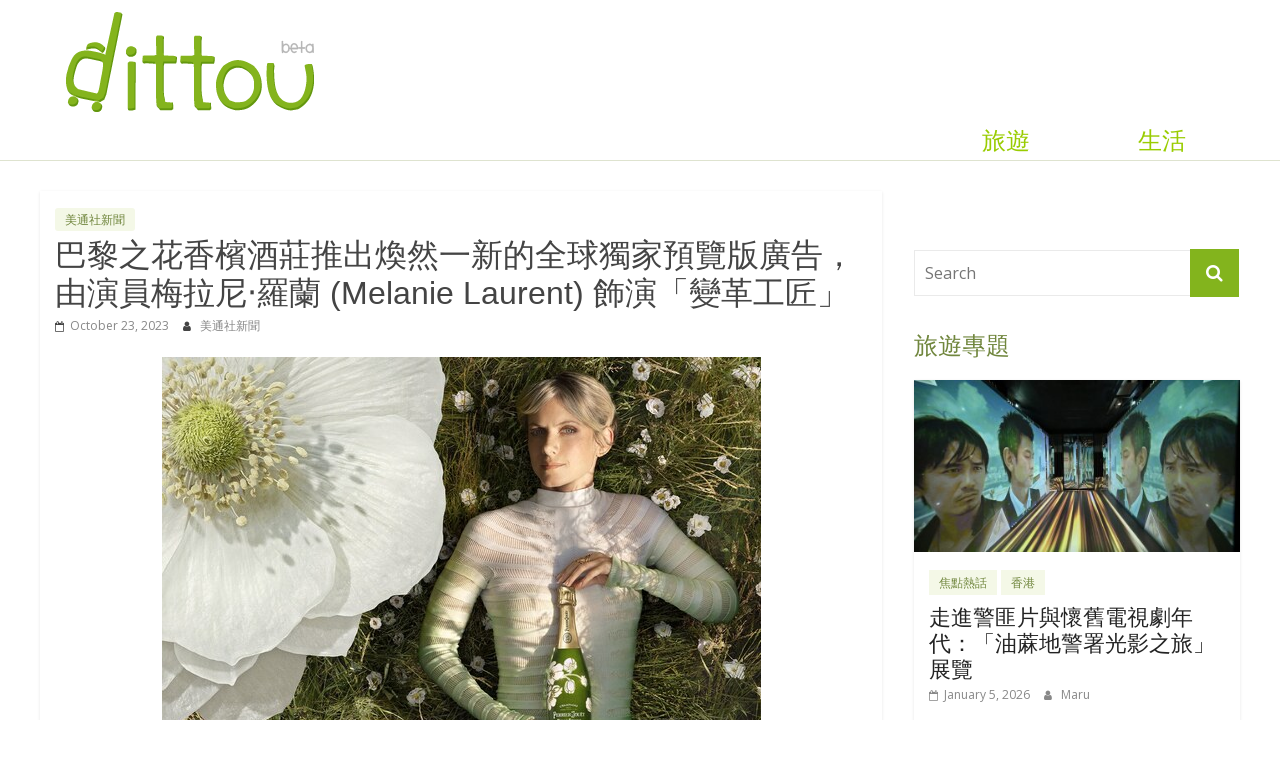

--- FILE ---
content_type: text/html; charset=UTF-8
request_url: https://www.dittou.com/prnasia/%E5%B7%B4%E9%BB%8E%E4%B9%8B%E8%8A%B1%E9%A6%99%E6%AA%B3%E9%85%92%E8%8E%8A%E6%8E%A8%E5%87%BA%E7%85%A5%E7%84%B6%E4%B8%80%E6%96%B0%E7%9A%84%E5%85%A8%E7%90%83%E7%8D%A8%E5%AE%B6%E9%A0%90%E8%A6%BD%E7%89%88/
body_size: 28552
content:
<!DOCTYPE html>

<html lang="en-US">

<head>

<meta name="agd-partner-manual-verification" />

<meta charset="UTF-8" />

<meta name="keywords" content="dittou,travel,旅遊,旅行,觀光,小奢華旅遊,深度遊,休閒觀光,酒店推介,文化體驗">


<meta name="medium" content="news" />

<meta name="viewport" content="width=device-width, initial-scale=1, maximum-scale=1">

<link rel="profile" href="//gmpg.org/xfn/11" />

<link rel="pingback" href="https://www.dittou.com/xmlrpc.php" />



<link rel="stylesheet" type="text/css" href="//www.dittou.com/wp-content/themes/colormag-dittou/js/slick/slick.css"/>



<!--

<link rel="stylesheet" type="text/css" href="//www.dittou.com/wp-content/themes/colormag-dittou/js/slick/slick-theme.css"/>

-->



<script src="//code.jquery.com/jquery-latest.min.js"></script>

<script type="text/javascript" src="//www.dittou.com/wp-content/themes/colormag-dittou/js/slick/slick.min.js"></script>



<script async src="//pagead2.googlesyndication.com/pagead/js/adsbygoogle.js"></script>

<script>

(adsbygoogle = window.adsbygoogle || []).push({

google_ad_client: "ca-pub-8168211945372955",

enable_page_level_ads: true

});

</script>



<!-- Google tag (gtag.js) -->

<script async src="https://www.googletagmanager.com/gtag/js?id=G-DHZDK76Y1Z"></script>
<script>
  window.dataLayer = window.dataLayer || [];
  function gtag(){dataLayer.push(arguments);}
  gtag('js', new Date());

  gtag('config', 'G-DHZDK76Y1Z');
</script>






<title>巴黎之花香檳酒莊推出煥然一新的全球獨家預覽版廣告，由演員梅拉尼‧羅蘭 (Melanie Laurent) 飾演「變革工匠」 &#8211; dittou</title>
<meta name='robots' content='max-image-preview:large' />
	<style>img:is([sizes="auto" i], [sizes^="auto," i]) { contain-intrinsic-size: 3000px 1500px }</style>
	<!-- Jetpack Site Verification Tags -->
<meta name="google-site-verification" content="NE8gJJs01aEv9JWOR6gb6hHdFVJxZgzlkTWt-sAEjDg" />
<!-- Google tag (gtag.js) consent mode dataLayer added by Site Kit -->
<script type="text/javascript" id="google_gtagjs-js-consent-mode-data-layer">
/* <![CDATA[ */
window.dataLayer = window.dataLayer || [];function gtag(){dataLayer.push(arguments);}
gtag('consent', 'default', {"ad_personalization":"denied","ad_storage":"denied","ad_user_data":"denied","analytics_storage":"denied","functionality_storage":"denied","security_storage":"denied","personalization_storage":"denied","region":["AT","BE","BG","CH","CY","CZ","DE","DK","EE","ES","FI","FR","GB","GR","HR","HU","IE","IS","IT","LI","LT","LU","LV","MT","NL","NO","PL","PT","RO","SE","SI","SK"],"wait_for_update":500});
window._googlesitekitConsentCategoryMap = {"statistics":["analytics_storage"],"marketing":["ad_storage","ad_user_data","ad_personalization"],"functional":["functionality_storage","security_storage"],"preferences":["personalization_storage"]};
window._googlesitekitConsents = {"ad_personalization":"denied","ad_storage":"denied","ad_user_data":"denied","analytics_storage":"denied","functionality_storage":"denied","security_storage":"denied","personalization_storage":"denied","region":["AT","BE","BG","CH","CY","CZ","DE","DK","EE","ES","FI","FR","GB","GR","HR","HU","IE","IS","IT","LI","LT","LU","LV","MT","NL","NO","PL","PT","RO","SE","SI","SK"],"wait_for_update":500};
/* ]]> */
</script>
<!-- End Google tag (gtag.js) consent mode dataLayer added by Site Kit -->
<link rel='dns-prefetch' href='//maps.googleapis.com' />
<link rel='dns-prefetch' href='//www.dittou.com' />
<link rel='dns-prefetch' href='//secure.gravatar.com' />
<link rel='dns-prefetch' href='//www.googletagmanager.com' />
<link rel='dns-prefetch' href='//stats.wp.com' />
<link rel='dns-prefetch' href='//fonts.googleapis.com' />
<link rel='dns-prefetch' href='//v0.wordpress.com' />
<link rel="alternate" type="application/rss+xml" title="dittou &raquo; Feed" href="https://www.dittou.com/feed/" />
<link rel="alternate" type="application/rss+xml" title="dittou &raquo; Comments Feed" href="https://www.dittou.com/comments/feed/" />
<script type="text/javascript">
/* <![CDATA[ */
window._wpemojiSettings = {"baseUrl":"https:\/\/s.w.org\/images\/core\/emoji\/16.0.1\/72x72\/","ext":".png","svgUrl":"https:\/\/s.w.org\/images\/core\/emoji\/16.0.1\/svg\/","svgExt":".svg","source":{"concatemoji":"https:\/\/www.dittou.com\/wp-includes\/js\/wp-emoji-release.min.js?ver=6.8.3"}};
/*! This file is auto-generated */
!function(s,n){var o,i,e;function c(e){try{var t={supportTests:e,timestamp:(new Date).valueOf()};sessionStorage.setItem(o,JSON.stringify(t))}catch(e){}}function p(e,t,n){e.clearRect(0,0,e.canvas.width,e.canvas.height),e.fillText(t,0,0);var t=new Uint32Array(e.getImageData(0,0,e.canvas.width,e.canvas.height).data),a=(e.clearRect(0,0,e.canvas.width,e.canvas.height),e.fillText(n,0,0),new Uint32Array(e.getImageData(0,0,e.canvas.width,e.canvas.height).data));return t.every(function(e,t){return e===a[t]})}function u(e,t){e.clearRect(0,0,e.canvas.width,e.canvas.height),e.fillText(t,0,0);for(var n=e.getImageData(16,16,1,1),a=0;a<n.data.length;a++)if(0!==n.data[a])return!1;return!0}function f(e,t,n,a){switch(t){case"flag":return n(e,"\ud83c\udff3\ufe0f\u200d\u26a7\ufe0f","\ud83c\udff3\ufe0f\u200b\u26a7\ufe0f")?!1:!n(e,"\ud83c\udde8\ud83c\uddf6","\ud83c\udde8\u200b\ud83c\uddf6")&&!n(e,"\ud83c\udff4\udb40\udc67\udb40\udc62\udb40\udc65\udb40\udc6e\udb40\udc67\udb40\udc7f","\ud83c\udff4\u200b\udb40\udc67\u200b\udb40\udc62\u200b\udb40\udc65\u200b\udb40\udc6e\u200b\udb40\udc67\u200b\udb40\udc7f");case"emoji":return!a(e,"\ud83e\udedf")}return!1}function g(e,t,n,a){var r="undefined"!=typeof WorkerGlobalScope&&self instanceof WorkerGlobalScope?new OffscreenCanvas(300,150):s.createElement("canvas"),o=r.getContext("2d",{willReadFrequently:!0}),i=(o.textBaseline="top",o.font="600 32px Arial",{});return e.forEach(function(e){i[e]=t(o,e,n,a)}),i}function t(e){var t=s.createElement("script");t.src=e,t.defer=!0,s.head.appendChild(t)}"undefined"!=typeof Promise&&(o="wpEmojiSettingsSupports",i=["flag","emoji"],n.supports={everything:!0,everythingExceptFlag:!0},e=new Promise(function(e){s.addEventListener("DOMContentLoaded",e,{once:!0})}),new Promise(function(t){var n=function(){try{var e=JSON.parse(sessionStorage.getItem(o));if("object"==typeof e&&"number"==typeof e.timestamp&&(new Date).valueOf()<e.timestamp+604800&&"object"==typeof e.supportTests)return e.supportTests}catch(e){}return null}();if(!n){if("undefined"!=typeof Worker&&"undefined"!=typeof OffscreenCanvas&&"undefined"!=typeof URL&&URL.createObjectURL&&"undefined"!=typeof Blob)try{var e="postMessage("+g.toString()+"("+[JSON.stringify(i),f.toString(),p.toString(),u.toString()].join(",")+"));",a=new Blob([e],{type:"text/javascript"}),r=new Worker(URL.createObjectURL(a),{name:"wpTestEmojiSupports"});return void(r.onmessage=function(e){c(n=e.data),r.terminate(),t(n)})}catch(e){}c(n=g(i,f,p,u))}t(n)}).then(function(e){for(var t in e)n.supports[t]=e[t],n.supports.everything=n.supports.everything&&n.supports[t],"flag"!==t&&(n.supports.everythingExceptFlag=n.supports.everythingExceptFlag&&n.supports[t]);n.supports.everythingExceptFlag=n.supports.everythingExceptFlag&&!n.supports.flag,n.DOMReady=!1,n.readyCallback=function(){n.DOMReady=!0}}).then(function(){return e}).then(function(){var e;n.supports.everything||(n.readyCallback(),(e=n.source||{}).concatemoji?t(e.concatemoji):e.wpemoji&&e.twemoji&&(t(e.twemoji),t(e.wpemoji)))}))}((window,document),window._wpemojiSettings);
/* ]]> */
</script>
<style id='wp-emoji-styles-inline-css' type='text/css'>

	img.wp-smiley, img.emoji {
		display: inline !important;
		border: none !important;
		box-shadow: none !important;
		height: 1em !important;
		width: 1em !important;
		margin: 0 0.07em !important;
		vertical-align: -0.1em !important;
		background: none !important;
		padding: 0 !important;
	}
</style>
<link rel='stylesheet' id='wp-block-library-css' href='https://www.dittou.com/wp-includes/css/dist/block-library/style.min.css?ver=6.8.3' type='text/css' media='all' />
<style id='wp-block-library-theme-inline-css' type='text/css'>
.wp-block-audio :where(figcaption){color:#555;font-size:13px;text-align:center}.is-dark-theme .wp-block-audio :where(figcaption){color:#ffffffa6}.wp-block-audio{margin:0 0 1em}.wp-block-code{border:1px solid #ccc;border-radius:4px;font-family:Menlo,Consolas,monaco,monospace;padding:.8em 1em}.wp-block-embed :where(figcaption){color:#555;font-size:13px;text-align:center}.is-dark-theme .wp-block-embed :where(figcaption){color:#ffffffa6}.wp-block-embed{margin:0 0 1em}.blocks-gallery-caption{color:#555;font-size:13px;text-align:center}.is-dark-theme .blocks-gallery-caption{color:#ffffffa6}:root :where(.wp-block-image figcaption){color:#555;font-size:13px;text-align:center}.is-dark-theme :root :where(.wp-block-image figcaption){color:#ffffffa6}.wp-block-image{margin:0 0 1em}.wp-block-pullquote{border-bottom:4px solid;border-top:4px solid;color:currentColor;margin-bottom:1.75em}.wp-block-pullquote cite,.wp-block-pullquote footer,.wp-block-pullquote__citation{color:currentColor;font-size:.8125em;font-style:normal;text-transform:uppercase}.wp-block-quote{border-left:.25em solid;margin:0 0 1.75em;padding-left:1em}.wp-block-quote cite,.wp-block-quote footer{color:currentColor;font-size:.8125em;font-style:normal;position:relative}.wp-block-quote:where(.has-text-align-right){border-left:none;border-right:.25em solid;padding-left:0;padding-right:1em}.wp-block-quote:where(.has-text-align-center){border:none;padding-left:0}.wp-block-quote.is-large,.wp-block-quote.is-style-large,.wp-block-quote:where(.is-style-plain){border:none}.wp-block-search .wp-block-search__label{font-weight:700}.wp-block-search__button{border:1px solid #ccc;padding:.375em .625em}:where(.wp-block-group.has-background){padding:1.25em 2.375em}.wp-block-separator.has-css-opacity{opacity:.4}.wp-block-separator{border:none;border-bottom:2px solid;margin-left:auto;margin-right:auto}.wp-block-separator.has-alpha-channel-opacity{opacity:1}.wp-block-separator:not(.is-style-wide):not(.is-style-dots){width:100px}.wp-block-separator.has-background:not(.is-style-dots){border-bottom:none;height:1px}.wp-block-separator.has-background:not(.is-style-wide):not(.is-style-dots){height:2px}.wp-block-table{margin:0 0 1em}.wp-block-table td,.wp-block-table th{word-break:normal}.wp-block-table :where(figcaption){color:#555;font-size:13px;text-align:center}.is-dark-theme .wp-block-table :where(figcaption){color:#ffffffa6}.wp-block-video :where(figcaption){color:#555;font-size:13px;text-align:center}.is-dark-theme .wp-block-video :where(figcaption){color:#ffffffa6}.wp-block-video{margin:0 0 1em}:root :where(.wp-block-template-part.has-background){margin-bottom:0;margin-top:0;padding:1.25em 2.375em}
</style>
<style id='classic-theme-styles-inline-css' type='text/css'>
/*! This file is auto-generated */
.wp-block-button__link{color:#fff;background-color:#32373c;border-radius:9999px;box-shadow:none;text-decoration:none;padding:calc(.667em + 2px) calc(1.333em + 2px);font-size:1.125em}.wp-block-file__button{background:#32373c;color:#fff;text-decoration:none}
</style>
<style id='feedzy-rss-feeds-loop-style-inline-css' type='text/css'>
.wp-block-feedzy-rss-feeds-loop{display:grid;gap:24px;grid-template-columns:repeat(1,1fr)}@media(min-width:782px){.wp-block-feedzy-rss-feeds-loop.feedzy-loop-columns-2,.wp-block-feedzy-rss-feeds-loop.feedzy-loop-columns-3,.wp-block-feedzy-rss-feeds-loop.feedzy-loop-columns-4,.wp-block-feedzy-rss-feeds-loop.feedzy-loop-columns-5{grid-template-columns:repeat(2,1fr)}}@media(min-width:960px){.wp-block-feedzy-rss-feeds-loop.feedzy-loop-columns-2{grid-template-columns:repeat(2,1fr)}.wp-block-feedzy-rss-feeds-loop.feedzy-loop-columns-3{grid-template-columns:repeat(3,1fr)}.wp-block-feedzy-rss-feeds-loop.feedzy-loop-columns-4{grid-template-columns:repeat(4,1fr)}.wp-block-feedzy-rss-feeds-loop.feedzy-loop-columns-5{grid-template-columns:repeat(5,1fr)}}.wp-block-feedzy-rss-feeds-loop .wp-block-image.is-style-rounded img{border-radius:9999px}.wp-block-feedzy-rss-feeds-loop .wp-block-image:has(:is(img:not([src]),img[src=""])){display:none}

</style>
<link rel='stylesheet' id='mediaelement-css' href='https://www.dittou.com/wp-includes/js/mediaelement/mediaelementplayer-legacy.min.css?ver=4.2.17' type='text/css' media='all' />
<link rel='stylesheet' id='wp-mediaelement-css' href='https://www.dittou.com/wp-includes/js/mediaelement/wp-mediaelement.min.css?ver=6.8.3' type='text/css' media='all' />
<style id='jetpack-sharing-buttons-style-inline-css' type='text/css'>
.jetpack-sharing-buttons__services-list{display:flex;flex-direction:row;flex-wrap:wrap;gap:0;list-style-type:none;margin:5px;padding:0}.jetpack-sharing-buttons__services-list.has-small-icon-size{font-size:12px}.jetpack-sharing-buttons__services-list.has-normal-icon-size{font-size:16px}.jetpack-sharing-buttons__services-list.has-large-icon-size{font-size:24px}.jetpack-sharing-buttons__services-list.has-huge-icon-size{font-size:36px}@media print{.jetpack-sharing-buttons__services-list{display:none!important}}.editor-styles-wrapper .wp-block-jetpack-sharing-buttons{gap:0;padding-inline-start:0}ul.jetpack-sharing-buttons__services-list.has-background{padding:1.25em 2.375em}
</style>
<style id='global-styles-inline-css' type='text/css'>
:root{--wp--preset--aspect-ratio--square: 1;--wp--preset--aspect-ratio--4-3: 4/3;--wp--preset--aspect-ratio--3-4: 3/4;--wp--preset--aspect-ratio--3-2: 3/2;--wp--preset--aspect-ratio--2-3: 2/3;--wp--preset--aspect-ratio--16-9: 16/9;--wp--preset--aspect-ratio--9-16: 9/16;--wp--preset--color--black: #000000;--wp--preset--color--cyan-bluish-gray: #abb8c3;--wp--preset--color--white: #ffffff;--wp--preset--color--pale-pink: #f78da7;--wp--preset--color--vivid-red: #cf2e2e;--wp--preset--color--luminous-vivid-orange: #ff6900;--wp--preset--color--luminous-vivid-amber: #fcb900;--wp--preset--color--light-green-cyan: #7bdcb5;--wp--preset--color--vivid-green-cyan: #00d084;--wp--preset--color--pale-cyan-blue: #8ed1fc;--wp--preset--color--vivid-cyan-blue: #0693e3;--wp--preset--color--vivid-purple: #9b51e0;--wp--preset--gradient--vivid-cyan-blue-to-vivid-purple: linear-gradient(135deg,rgba(6,147,227,1) 0%,rgb(155,81,224) 100%);--wp--preset--gradient--light-green-cyan-to-vivid-green-cyan: linear-gradient(135deg,rgb(122,220,180) 0%,rgb(0,208,130) 100%);--wp--preset--gradient--luminous-vivid-amber-to-luminous-vivid-orange: linear-gradient(135deg,rgba(252,185,0,1) 0%,rgba(255,105,0,1) 100%);--wp--preset--gradient--luminous-vivid-orange-to-vivid-red: linear-gradient(135deg,rgba(255,105,0,1) 0%,rgb(207,46,46) 100%);--wp--preset--gradient--very-light-gray-to-cyan-bluish-gray: linear-gradient(135deg,rgb(238,238,238) 0%,rgb(169,184,195) 100%);--wp--preset--gradient--cool-to-warm-spectrum: linear-gradient(135deg,rgb(74,234,220) 0%,rgb(151,120,209) 20%,rgb(207,42,186) 40%,rgb(238,44,130) 60%,rgb(251,105,98) 80%,rgb(254,248,76) 100%);--wp--preset--gradient--blush-light-purple: linear-gradient(135deg,rgb(255,206,236) 0%,rgb(152,150,240) 100%);--wp--preset--gradient--blush-bordeaux: linear-gradient(135deg,rgb(254,205,165) 0%,rgb(254,45,45) 50%,rgb(107,0,62) 100%);--wp--preset--gradient--luminous-dusk: linear-gradient(135deg,rgb(255,203,112) 0%,rgb(199,81,192) 50%,rgb(65,88,208) 100%);--wp--preset--gradient--pale-ocean: linear-gradient(135deg,rgb(255,245,203) 0%,rgb(182,227,212) 50%,rgb(51,167,181) 100%);--wp--preset--gradient--electric-grass: linear-gradient(135deg,rgb(202,248,128) 0%,rgb(113,206,126) 100%);--wp--preset--gradient--midnight: linear-gradient(135deg,rgb(2,3,129) 0%,rgb(40,116,252) 100%);--wp--preset--font-size--small: 13px;--wp--preset--font-size--medium: 20px;--wp--preset--font-size--large: 36px;--wp--preset--font-size--x-large: 42px;--wp--preset--spacing--20: 0.44rem;--wp--preset--spacing--30: 0.67rem;--wp--preset--spacing--40: 1rem;--wp--preset--spacing--50: 1.5rem;--wp--preset--spacing--60: 2.25rem;--wp--preset--spacing--70: 3.38rem;--wp--preset--spacing--80: 5.06rem;--wp--preset--shadow--natural: 6px 6px 9px rgba(0, 0, 0, 0.2);--wp--preset--shadow--deep: 12px 12px 50px rgba(0, 0, 0, 0.4);--wp--preset--shadow--sharp: 6px 6px 0px rgba(0, 0, 0, 0.2);--wp--preset--shadow--outlined: 6px 6px 0px -3px rgba(255, 255, 255, 1), 6px 6px rgba(0, 0, 0, 1);--wp--preset--shadow--crisp: 6px 6px 0px rgba(0, 0, 0, 1);}:where(.is-layout-flex){gap: 0.5em;}:where(.is-layout-grid){gap: 0.5em;}body .is-layout-flex{display: flex;}.is-layout-flex{flex-wrap: wrap;align-items: center;}.is-layout-flex > :is(*, div){margin: 0;}body .is-layout-grid{display: grid;}.is-layout-grid > :is(*, div){margin: 0;}:where(.wp-block-columns.is-layout-flex){gap: 2em;}:where(.wp-block-columns.is-layout-grid){gap: 2em;}:where(.wp-block-post-template.is-layout-flex){gap: 1.25em;}:where(.wp-block-post-template.is-layout-grid){gap: 1.25em;}.has-black-color{color: var(--wp--preset--color--black) !important;}.has-cyan-bluish-gray-color{color: var(--wp--preset--color--cyan-bluish-gray) !important;}.has-white-color{color: var(--wp--preset--color--white) !important;}.has-pale-pink-color{color: var(--wp--preset--color--pale-pink) !important;}.has-vivid-red-color{color: var(--wp--preset--color--vivid-red) !important;}.has-luminous-vivid-orange-color{color: var(--wp--preset--color--luminous-vivid-orange) !important;}.has-luminous-vivid-amber-color{color: var(--wp--preset--color--luminous-vivid-amber) !important;}.has-light-green-cyan-color{color: var(--wp--preset--color--light-green-cyan) !important;}.has-vivid-green-cyan-color{color: var(--wp--preset--color--vivid-green-cyan) !important;}.has-pale-cyan-blue-color{color: var(--wp--preset--color--pale-cyan-blue) !important;}.has-vivid-cyan-blue-color{color: var(--wp--preset--color--vivid-cyan-blue) !important;}.has-vivid-purple-color{color: var(--wp--preset--color--vivid-purple) !important;}.has-black-background-color{background-color: var(--wp--preset--color--black) !important;}.has-cyan-bluish-gray-background-color{background-color: var(--wp--preset--color--cyan-bluish-gray) !important;}.has-white-background-color{background-color: var(--wp--preset--color--white) !important;}.has-pale-pink-background-color{background-color: var(--wp--preset--color--pale-pink) !important;}.has-vivid-red-background-color{background-color: var(--wp--preset--color--vivid-red) !important;}.has-luminous-vivid-orange-background-color{background-color: var(--wp--preset--color--luminous-vivid-orange) !important;}.has-luminous-vivid-amber-background-color{background-color: var(--wp--preset--color--luminous-vivid-amber) !important;}.has-light-green-cyan-background-color{background-color: var(--wp--preset--color--light-green-cyan) !important;}.has-vivid-green-cyan-background-color{background-color: var(--wp--preset--color--vivid-green-cyan) !important;}.has-pale-cyan-blue-background-color{background-color: var(--wp--preset--color--pale-cyan-blue) !important;}.has-vivid-cyan-blue-background-color{background-color: var(--wp--preset--color--vivid-cyan-blue) !important;}.has-vivid-purple-background-color{background-color: var(--wp--preset--color--vivid-purple) !important;}.has-black-border-color{border-color: var(--wp--preset--color--black) !important;}.has-cyan-bluish-gray-border-color{border-color: var(--wp--preset--color--cyan-bluish-gray) !important;}.has-white-border-color{border-color: var(--wp--preset--color--white) !important;}.has-pale-pink-border-color{border-color: var(--wp--preset--color--pale-pink) !important;}.has-vivid-red-border-color{border-color: var(--wp--preset--color--vivid-red) !important;}.has-luminous-vivid-orange-border-color{border-color: var(--wp--preset--color--luminous-vivid-orange) !important;}.has-luminous-vivid-amber-border-color{border-color: var(--wp--preset--color--luminous-vivid-amber) !important;}.has-light-green-cyan-border-color{border-color: var(--wp--preset--color--light-green-cyan) !important;}.has-vivid-green-cyan-border-color{border-color: var(--wp--preset--color--vivid-green-cyan) !important;}.has-pale-cyan-blue-border-color{border-color: var(--wp--preset--color--pale-cyan-blue) !important;}.has-vivid-cyan-blue-border-color{border-color: var(--wp--preset--color--vivid-cyan-blue) !important;}.has-vivid-purple-border-color{border-color: var(--wp--preset--color--vivid-purple) !important;}.has-vivid-cyan-blue-to-vivid-purple-gradient-background{background: var(--wp--preset--gradient--vivid-cyan-blue-to-vivid-purple) !important;}.has-light-green-cyan-to-vivid-green-cyan-gradient-background{background: var(--wp--preset--gradient--light-green-cyan-to-vivid-green-cyan) !important;}.has-luminous-vivid-amber-to-luminous-vivid-orange-gradient-background{background: var(--wp--preset--gradient--luminous-vivid-amber-to-luminous-vivid-orange) !important;}.has-luminous-vivid-orange-to-vivid-red-gradient-background{background: var(--wp--preset--gradient--luminous-vivid-orange-to-vivid-red) !important;}.has-very-light-gray-to-cyan-bluish-gray-gradient-background{background: var(--wp--preset--gradient--very-light-gray-to-cyan-bluish-gray) !important;}.has-cool-to-warm-spectrum-gradient-background{background: var(--wp--preset--gradient--cool-to-warm-spectrum) !important;}.has-blush-light-purple-gradient-background{background: var(--wp--preset--gradient--blush-light-purple) !important;}.has-blush-bordeaux-gradient-background{background: var(--wp--preset--gradient--blush-bordeaux) !important;}.has-luminous-dusk-gradient-background{background: var(--wp--preset--gradient--luminous-dusk) !important;}.has-pale-ocean-gradient-background{background: var(--wp--preset--gradient--pale-ocean) !important;}.has-electric-grass-gradient-background{background: var(--wp--preset--gradient--electric-grass) !important;}.has-midnight-gradient-background{background: var(--wp--preset--gradient--midnight) !important;}.has-small-font-size{font-size: var(--wp--preset--font-size--small) !important;}.has-medium-font-size{font-size: var(--wp--preset--font-size--medium) !important;}.has-large-font-size{font-size: var(--wp--preset--font-size--large) !important;}.has-x-large-font-size{font-size: var(--wp--preset--font-size--x-large) !important;}
:where(.wp-block-post-template.is-layout-flex){gap: 1.25em;}:where(.wp-block-post-template.is-layout-grid){gap: 1.25em;}
:where(.wp-block-columns.is-layout-flex){gap: 2em;}:where(.wp-block-columns.is-layout-grid){gap: 2em;}
:root :where(.wp-block-pullquote){font-size: 1.5em;line-height: 1.6;}
</style>
<link rel='stylesheet' id='colormag_style-css' href='https://www.dittou.com/wp-content/themes/colormag-dittou/style.css?ver=2.1.0' type='text/css' media='all' />
<style id='colormag_style-inline-css' type='text/css'>
.colormag-button,blockquote,button,input[type=reset],input[type=button],input[type=submit],#masthead.colormag-header-clean #site-navigation.main-small-navigation .menu-toggle,.fa.search-top:hover,#masthead.colormag-header-classic #site-navigation.main-small-navigation .menu-toggle,.main-navigation ul li.focus > a,#masthead.colormag-header-classic .main-navigation ul ul.sub-menu li.focus > a,.home-icon.front_page_on,.main-navigation a:hover,.main-navigation ul li ul li a:hover,.main-navigation ul li ul li:hover>a,.main-navigation ul li.current-menu-ancestor>a,.main-navigation ul li.current-menu-item ul li a:hover,.main-navigation ul li.current-menu-item>a,.main-navigation ul li.current_page_ancestor>a,.main-navigation ul li.current_page_item>a,.main-navigation ul li:hover>a,.main-small-navigation li a:hover,.site-header .menu-toggle:hover,#masthead.colormag-header-classic .main-navigation ul ul.sub-menu li:hover > a,#masthead.colormag-header-classic .main-navigation ul ul.sub-menu li.current-menu-ancestor > a,#masthead.colormag-header-classic .main-navigation ul ul.sub-menu li.current-menu-item > a,#masthead .main-small-navigation li:hover > a,#masthead .main-small-navigation li.current-page-ancestor > a,#masthead .main-small-navigation li.current-menu-ancestor > a,#masthead .main-small-navigation li.current-page-item > a,#masthead .main-small-navigation li.current-menu-item > a,.main-small-navigation .current-menu-item>a,.main-small-navigation .current_page_item > a,.promo-button-area a:hover,#content .wp-pagenavi .current,#content .wp-pagenavi a:hover,.format-link .entry-content a,.pagination span,.comments-area .comment-author-link span,#secondary .widget-title span,.footer-widgets-area .widget-title span,.colormag-footer--classic .footer-widgets-area .widget-title span::before,.advertisement_above_footer .widget-title span,#content .post .article-content .above-entry-meta .cat-links a,.page-header .page-title span,.entry-meta .post-format i,.more-link,.no-post-thumbnail,.widget_featured_slider .slide-content .above-entry-meta .cat-links a,.widget_highlighted_posts .article-content .above-entry-meta .cat-links a,.widget_featured_posts .article-content .above-entry-meta .cat-links a,.widget_featured_posts .widget-title span,.widget_slider_area .widget-title span,.widget_beside_slider .widget-title span,.wp-block-quote,.wp-block-quote.is-style-large,.wp-block-quote.has-text-align-right{background-color:#83b41d;}#site-title a,.next a:hover,.previous a:hover,.social-links i.fa:hover,a,#masthead.colormag-header-clean .social-links li:hover i.fa,#masthead.colormag-header-classic .social-links li:hover i.fa,#masthead.colormag-header-clean .breaking-news .newsticker a:hover,#masthead.colormag-header-classic .breaking-news .newsticker a:hover,#masthead.colormag-header-classic #site-navigation .fa.search-top:hover,#masthead.colormag-header-classic #site-navigation.main-navigation .random-post a:hover .fa-random,.dark-skin #masthead.colormag-header-classic #site-navigation.main-navigation .home-icon:hover .fa,#masthead .main-small-navigation li:hover > .sub-toggle i,.better-responsive-menu #masthead .main-small-navigation .sub-toggle.active .fa,#masthead.colormag-header-classic .main-navigation .home-icon a:hover .fa,.pagination a span:hover,#content .comments-area a.comment-edit-link:hover,#content .comments-area a.comment-permalink:hover,#content .comments-area article header cite a:hover,.comments-area .comment-author-link a:hover,.comment .comment-reply-link:hover,.nav-next a,.nav-previous a,.footer-widgets-area a:hover,a#scroll-up i,#content .post .article-content .entry-title a:hover,.entry-meta .byline i,.entry-meta .cat-links i,.entry-meta a,.post .entry-title a:hover,.search .entry-title a:hover,.entry-meta .comments-link a:hover,.entry-meta .edit-link a:hover,.entry-meta .posted-on a:hover,.entry-meta .tag-links a:hover,.single #content .tags a:hover,.post-box .entry-meta .cat-links a:hover,.post-box .entry-meta .posted-on a:hover,.post.post-box .entry-title a:hover,.widget_featured_slider .slide-content .below-entry-meta .byline a:hover,.widget_featured_slider .slide-content .below-entry-meta .comments a:hover,.widget_featured_slider .slide-content .below-entry-meta .posted-on a:hover,.widget_featured_slider .slide-content .entry-title a:hover,.byline a:hover,.comments a:hover,.edit-link a:hover,.posted-on a:hover,.tag-links a:hover,.widget_highlighted_posts .article-content .below-entry-meta .byline a:hover,.widget_highlighted_posts .article-content .below-entry-meta .comments a:hover,.widget_highlighted_posts .article-content .below-entry-meta .posted-on a:hover,.widget_highlighted_posts .article-content .entry-title a:hover,.widget_featured_posts .article-content .entry-title a:hover,.related-posts-main-title .fa,.single-related-posts .article-content .entry-title a:hover{color:#83b41d;}#site-navigation{border-top-color:#83b41d;}#masthead.colormag-header-classic .main-navigation ul ul.sub-menu li:hover,#masthead.colormag-header-classic .main-navigation ul ul.sub-menu li.current-menu-ancestor,#masthead.colormag-header-classic .main-navigation ul ul.sub-menu li.current-menu-item,#masthead.colormag-header-classic #site-navigation .menu-toggle,#masthead.colormag-header-classic #site-navigation .menu-toggle:hover,#masthead.colormag-header-classic .main-navigation ul > li:hover > a,#masthead.colormag-header-classic .main-navigation ul > li.current-menu-item > a,#masthead.colormag-header-classic .main-navigation ul > li.current-menu-ancestor > a,#masthead.colormag-header-classic .main-navigation ul li.focus > a,.promo-button-area a:hover,.pagination a span:hover{border-color:#83b41d;}#secondary .widget-title,.footer-widgets-area .widget-title,.advertisement_above_footer .widget-title,.page-header .page-title,.widget_featured_posts .widget-title,.widget_slider_area .widget-title,.widget_beside_slider .widget-title{border-bottom-color:#83b41d;}@media (max-width:768px){.better-responsive-menu .sub-toggle{background-color:#659600;}}
</style>
<link rel='stylesheet' id='colormag-featured-image-popup-css-css' href='https://www.dittou.com/wp-content/themes/colormag/js/magnific-popup/magnific-popup.min.css?ver=2.1.0' type='text/css' media='all' />
<link rel='stylesheet' id='colormag-fontawesome-css' href='https://www.dittou.com/wp-content/themes/colormag/fontawesome/css/font-awesome.min.css?ver=2.1.0' type='text/css' media='all' />
<link rel='stylesheet' id='colormag_googlefonts-css' href='//fonts.googleapis.com/css?family=Open+Sans%3A400%2C600&#038;1&#038;display=swap&#038;ver=2.1.0' type='text/css' media='all' />
<style id='jetpack_facebook_likebox-inline-css' type='text/css'>
.widget_facebook_likebox {
	overflow: hidden;
}

</style>
<link rel='stylesheet' id='wp-pagenavi-css' href='https://www.dittou.com/wp-content/plugins/wp-pagenavi/pagenavi-css.css?ver=2.70' type='text/css' media='all' />
<link rel='stylesheet' id='sharedaddy-css' href='https://www.dittou.com/wp-content/plugins/jetpack/modules/sharedaddy/sharing.css?ver=15.0' type='text/css' media='all' />
<link rel='stylesheet' id='social-logos-css' href='https://www.dittou.com/wp-content/plugins/jetpack/_inc/social-logos/social-logos.min.css?ver=15.0' type='text/css' media='all' />
<script type="text/javascript" src="https://www.dittou.com/wp-includes/js/jquery/jquery.min.js?ver=3.7.1" id="jquery-core-js"></script>
<script type="text/javascript" src="https://www.dittou.com/wp-includes/js/jquery/jquery-migrate.min.js?ver=3.4.1" id="jquery-migrate-js"></script>
<!--[if lte IE 8]>
<script type="text/javascript" src="https://www.dittou.com/wp-content/themes/colormag/js/html5shiv.min.js?ver=2.1.0" id="html5-js"></script>
<![endif]-->

<!-- Google tag (gtag.js) snippet added by Site Kit -->
<!-- Google Analytics snippet added by Site Kit -->
<script type="text/javascript" src="https://www.googletagmanager.com/gtag/js?id=G-DHZDK76Y1Z" id="google_gtagjs-js" async></script>
<script type="text/javascript" id="google_gtagjs-js-after">
/* <![CDATA[ */
window.dataLayer = window.dataLayer || [];function gtag(){dataLayer.push(arguments);}
gtag("set","linker",{"domains":["www.dittou.com"]});
gtag("js", new Date());
gtag("set", "developer_id.dZTNiMT", true);
gtag("config", "G-DHZDK76Y1Z");
/* ]]> */
</script>
<link rel="https://api.w.org/" href="https://www.dittou.com/wp-json/" /><link rel="alternate" title="JSON" type="application/json" href="https://www.dittou.com/wp-json/wp/v2/posts/43381" /><link rel="EditURI" type="application/rsd+xml" title="RSD" href="https://www.dittou.com/xmlrpc.php?rsd" />
<meta name="generator" content="WordPress 6.8.3" />
<link rel="canonical" href="https://www.dittou.com/prnasia/%e5%b7%b4%e9%bb%8e%e4%b9%8b%e8%8a%b1%e9%a6%99%e6%aa%b3%e9%85%92%e8%8e%8a%e6%8e%a8%e5%87%ba%e7%85%a5%e7%84%b6%e4%b8%80%e6%96%b0%e7%9a%84%e5%85%a8%e7%90%83%e7%8d%a8%e5%ae%b6%e9%a0%90%e8%a6%bd%e7%89%88/" />
<link rel='shortlink' href='https://wp.me/p7flKz-bhH' />
<link rel="alternate" title="oEmbed (JSON)" type="application/json+oembed" href="https://www.dittou.com/wp-json/oembed/1.0/embed?url=https%3A%2F%2Fwww.dittou.com%2Fprnasia%2F%25e5%25b7%25b4%25e9%25bb%258e%25e4%25b9%258b%25e8%258a%25b1%25e9%25a6%2599%25e6%25aa%25b3%25e9%2585%2592%25e8%258e%258a%25e6%258e%25a8%25e5%2587%25ba%25e7%2585%25a5%25e7%2584%25b6%25e4%25b8%2580%25e6%2596%25b0%25e7%259a%2584%25e5%2585%25a8%25e7%2590%2583%25e7%258d%25a8%25e5%25ae%25b6%25e9%25a0%2590%25e8%25a6%25bd%25e7%2589%2588%2F" />
<link rel="alternate" title="oEmbed (XML)" type="text/xml+oembed" href="https://www.dittou.com/wp-json/oembed/1.0/embed?url=https%3A%2F%2Fwww.dittou.com%2Fprnasia%2F%25e5%25b7%25b4%25e9%25bb%258e%25e4%25b9%258b%25e8%258a%25b1%25e9%25a6%2599%25e6%25aa%25b3%25e9%2585%2592%25e8%258e%258a%25e6%258e%25a8%25e5%2587%25ba%25e7%2585%25a5%25e7%2584%25b6%25e4%25b8%2580%25e6%2596%25b0%25e7%259a%2584%25e5%2585%25a8%25e7%2590%2583%25e7%258d%25a8%25e5%25ae%25b6%25e9%25a0%2590%25e8%25a6%25bd%25e7%2589%2588%2F&#038;format=xml" />
<style type="text/css">
.feedzy-rss-link-icon:after {
	content: url("https://www.dittou.com/wp-content/plugins/feedzy-rss-feeds/img/external-link.png");
	margin-left: 3px;
}
</style>
		<meta name="generator" content="Site Kit by Google 1.170.0" />	<style>img#wpstats{display:none}</style>
		
<!-- Google AdSense meta tags added by Site Kit -->
<meta name="google-adsense-platform-account" content="ca-host-pub-2644536267352236">
<meta name="google-adsense-platform-domain" content="sitekit.withgoogle.com">
<!-- End Google AdSense meta tags added by Site Kit -->
<style type="text/css" id="custom-background-css">
body.custom-background { background-color: #ffffff; }
</style>
	
<!-- Jetpack Open Graph Tags -->
<meta property="og:type" content="article" />
<meta property="og:title" content="巴黎之花香檳酒莊推出煥然一新的全球獨家預覽版廣告，由演員梅拉尼‧羅蘭 (Melanie Laurent) 飾演「變革工匠」" />
<meta property="og:url" content="https://www.dittou.com/prnasia/%e5%b7%b4%e9%bb%8e%e4%b9%8b%e8%8a%b1%e9%a6%99%e6%aa%b3%e9%85%92%e8%8e%8a%e6%8e%a8%e5%87%ba%e7%85%a5%e7%84%b6%e4%b8%80%e6%96%b0%e7%9a%84%e5%85%a8%e7%90%83%e7%8d%a8%e5%ae%b6%e9%a0%90%e8%a6%bd%e7%89%88/" />
<meta property="og:description" content="  對大自然有不同的認識，並通過不同的行動，開創美好未來 巴黎2023年10月23日 /美通社/ &#8212; 巴黎之花香檳酒莊將在日本獨家預展其新廣告——「讓世界充滿奇跡」。法國演員兼導演梅拉尼·羅蘭也來到了東京。2023 年 10 月 11 日至 29 日，該片將在日本首都的一個快閃空間內放映，此舉致敬大自然，可謂獨特頌歌，表達了酒莊的積極願景——即我們如何才能更好地居住在我們共同的世…" />
<meta property="article:published_time" content="2023-10-23T14:29:50+00:00" />
<meta property="article:modified_time" content="2023-10-25T08:45:29+00:00" />
<meta property="og:site_name" content="dittou" />
<meta property="og:image" content="https://www.dittou.com/wp-content/uploads/2015/05/cropped-app_62.png" />
<meta property="og:image:width" content="512" />
<meta property="og:image:height" content="512" />
<meta property="og:image:alt" content="" />
<meta property="og:locale" content="en_US" />
<meta name="twitter:site" content="@dittoutravel" />
<meta name="twitter:text:title" content="巴黎之花香檳酒莊推出煥然一新的全球獨家預覽版廣告，由演員梅拉尼‧羅蘭 (Melanie Laurent) 飾演「變革工匠」" />
<meta name="twitter:image" content="https://www.dittou.com/wp-content/uploads/2015/05/cropped-app_62.png" />
<meta name="twitter:card" content="summary" />

<!-- End Jetpack Open Graph Tags -->
<link rel="icon" href="https://www.dittou.com/wp-content/uploads/2015/05/cropped-app_62-144x144.png" sizes="32x32" />
<link rel="icon" href="https://www.dittou.com/wp-content/uploads/2015/05/cropped-app_62-200x200.png" sizes="192x192" />
<link rel="apple-touch-icon" href="https://www.dittou.com/wp-content/uploads/2015/05/cropped-app_62-200x200.png" />
<meta name="msapplication-TileImage" content="https://www.dittou.com/wp-content/uploads/2015/05/cropped-app_62.png" />
		<style type="text/css" id="wp-custom-css">
			blockquote {
	background-color: #f4f8e7;
}
.widget_highlighted_posts .article-content .above-entry-meta .cat-links a, .widget_featured_posts .article-content .above-entry-meta .cat-links a, #content .post .article-content .above-entry-meta .cat-links a {
   background: #f4f8e7;
}


#site-navigation {
   border-top: 0;
}
.main-navigation a {
   font-size: 24px;
}

.menu-primary-container ul li  a:hover{
        background-color: #fff;
}

.menu-primary-container ul li.current-menu-item a{
        background-color: #fff;
}

.page-header .page-title {
        border-bottom: 0;
    }
.page-header .page-title span {
        color: #444444;
        font-size: 36px;
        background-color: #fff;
    }

#secondary .widget-title {
        border: 0;
    }
#secondary .widget-title span {
        background-color: #fff;
        font-size: 24px; color: #70863d; margin: 0 0 5px 0; padding:0; 
    }		</style>
		
</head>



<div id="fb-root"></div>

<script>(function(d, s, id) {

  var js, fjs = d.getElementsByTagName(s)[0];

  if (d.getElementById(id)) return;

  js = d.createElement(s); js.id = id;

  js.src = "//connect.facebook.net/en_GB/sdk.js#xfbml=1&version=v2.9";

  fjs.parentNode.insertBefore(js, fjs);

}(document, 'script', 'facebook-jssdk'));</script>



<body class="wp-singular post-template-default single single-post postid-43381 single-format-standard custom-background wp-embed-responsive wp-theme-colormag wp-child-theme-colormag-dittou right-sidebar wide">


<div id="page" class="hfeed site">

	
	<header id="masthead" class="site-header clearfix">

		<div id="header-text-nav-container" class="clearfix">

         


			


			<div class="inner-wrap">



				<div id="header-text-nav-wrap" class="clearfix">

					<div id="header-left-section" style="position: relative;">

						
							<div id="header-logo-image">



								<a href="https://www.dittou.com/" title="dittou" rel="home"><img src="https://www.dittou.com/wp-content/uploads/2018/04/logo.png" alt="dittou"></a>

							</div><!-- #header-logo-image -->

						
					</div>

					

					<!-- #header-left-section -->					

					

					<div id="header-right-section">					

						
			    	</div>

					

					<!-- #header-right-section -->

					

			   </div><!-- #header-text-nav-wrap -->



			</div><!-- .inner-wrap -->

			


			<nav id="site-navigation" class="main-navigation clearfix" role="navigation">

				<div class="inner-wrap clearfix">

					
               <h4 class="menu-toggle"></h4>

               <div class="menu-primary-container"><ul id="menu-main-menu" class="menu"><li id="menu-item-17229" class="menu-item menu-item-type-custom menu-item-object-custom menu-item-17229"><a href="//www.dittou.com/lifestyle/">生活</a></li>
<li id="menu-item-6499" class="menu-item menu-item-type-custom menu-item-object-custom menu-item-home menu-item-6499"><a href="//www.dittou.com">旅遊</a></li>
</ul></div>
               
               
				</div>

			</nav>

		</div><!-- #header-text-nav-container -->



		


	</header>



	

	
		

	<div id="main" class="clearfix">

		<div class="inner-wrap clearfix">
	<div id="primary">
		<div id="content" class="clearfix">

			

<article id="post-43381" class="post-43381 post type-post status-publish format-standard has-post-thumbnail hentry category-prnasia"">
	
	<div class="article-content clearfix">

	
	<div class="above-entry-meta"><span class="cat-links"><a href="https://www.dittou.com/category/prnasia/"  rel="category tag">美通社新聞</a>&nbsp;</span></div>		
		
    <header class="entry-header">
   		<h1 class="entry-title">
   			巴黎之花香檳酒莊推出煥然一新的全球獨家預覽版廣告，由演員梅拉尼‧羅蘭 (Melanie Laurent) 飾演「變革工匠」   		</h1>
   	</header>
	
		<div class="below-entry-meta">
			<span class="posted-on"><a href="https://www.dittou.com/prnasia/%e5%b7%b4%e9%bb%8e%e4%b9%8b%e8%8a%b1%e9%a6%99%e6%aa%b3%e9%85%92%e8%8e%8a%e6%8e%a8%e5%87%ba%e7%85%a5%e7%84%b6%e4%b8%80%e6%96%b0%e7%9a%84%e5%85%a8%e7%90%83%e7%8d%a8%e5%ae%b6%e9%a0%90%e8%a6%bd%e7%89%88/" title="10:29 pm" rel="bookmark"><i class="fa fa-calendar-o"></i> <time class="entry-date published" datetime="2023-10-23T22:29:50+08:00">October 23, 2023</time><time class="updated" datetime="2023-10-25T16:45:29+08:00">October 25, 2023</time></a></span>
			<span class="byline">
				<span class="author vcard">
					<i class="fa fa-user"></i>
					<a class="url fn n"
					   href="https://www.dittou.com/author/prnasia/"
					   title="美通社新聞"
					>
						美通社新聞					</a>
				</span>
			</span>

			</div>	
		
				  <div class="featured-image">
		  			 <a href="" class="image-popup"><img src="https://mma.prnasia.com/media2/2252026/Maison_Perrier_Jouet.jpg?p=medium600" 0="" alt="巴黎之花香檳酒莊推出煥然一新的全球獨家預覽版廣告，由演員梅拉尼‧羅蘭 (Melanie Laurent) 飾演「變革工匠」" /></a>
		  		  </div>
		

		<div>
		
		<div style="clear: both;">
			<br />
		</div>
		
				
		</div>

		
	<div style="clear: both; margin-bottom: 5px;">
		<!-- dittou Responsive Ads -->
		<ins class="adsbygoogle"
			 style="display:block"
			 data-ad-client="ca-pub-8168211945372955"
			 data-ad-slot="6068781621"
			 data-ad-format="auto"></ins>
		<script>
		(adsbygoogle = window.adsbygoogle || []).push({});
		</script>
	</div>
   
	
   	<div class="entry-content clearfix">	
	
   		<p> </p>
<p>對大自然有不同的認識，並通過不同的行動，開創美好未來</p>
<p><span class="legendSpanClass">巴黎</span><span class="legendSpanClass">2023年10月23日</span> /美通社/ &#8212; 巴黎之花香檳酒莊將在日本獨家預展其新廣告——<span>「</span>讓世界充滿奇跡<span>」</span>。法國演員兼導演梅拉尼·羅蘭也來到了東京。2023 年 10 月 11 日至 29 日，該片將在日本首都的一個快閃空間內放映，此舉致敬大自然，可謂獨特頌歌，表達了酒莊的積極願景——即我們如何才能更好地居住在我們共同的世界中，並為美好未來創造條件。</p>
<p>欲瀏覽多媒體新聞稿，請點擊：<br /><a href="https://www.multivu.com/players/English/9216851-maison-perrier-jouet-presents-new-campaign-melanie-laurent/" target="_blank" rel="noopener">https://www.multivu.com/players/English/9216851-maison-perrier-jouet-presents-new-campaign-melanie-laurent/</a></p>
<p>巴黎之花香檳酒莊借此機會宣布，在聯合國教科文組織世界遺產香檳地區的山坡葡萄園、酒莊和酒窖項目組的配合下，將啟動一場項目征集活動，從而通過建立保護區和綠色通道，豐富香檳地區的生物多樣性。這項新舉措是對酒莊過去十多年來在當地開展的環保行動作出進一步完善。其中包括在 27 公頃的葡萄園中開展葡萄再生栽培實驗計劃，並計劃在 2030 年前將該計劃推廣到整個葡萄園。</p>
<p>「一切從一朵花開始」</p>
<p>巴黎之花香檳酒莊選擇在日本獨家首發其全新的「讓世界充滿奇跡」活動，然後在美國、韓國、新加坡、中國大陸和香港進行全球推廣。酒莊與日本導演柳澤翔 (Show Yanagisawa) 合作，皆因後者擁有獨特的藝術手法，非常適合傳達一種與眾不同的自然觀，此外，加盟的國際知名法國演員兼導演梅拉尼·羅蘭還是這種自然觀的代言人。在影片開頭，映入眼簾的是日本銀蓮花，這個代表性標志是新藝術先鋒藝術家 <span class="xn-person">Emile Galle</span> 於 1902 年為巴黎之花設計的代表性標志，象征著巴黎之花香檳酒莊從大自然中汲取的靈感。這朵花代表了所有其他花卉及其在生態系統中的重要作用。正如梅拉尼·羅蘭所說：「一切從一朵花開始。」</p>
<p>2023 年 10 月 11 日至 29 日，巴黎之花香檳酒莊將在東京的快閃空間——「奇妙之家」 (The House of Wonder)——展示其全新廣告活動及其對世界的積極展望。</p>
<p>如何更好地居住在我們共同的世界中</p>
<p>巴黎之花香檳酒莊的新影片從鮮花在生態系統中產生聯系的影響中汲取靈感，旨在喚起人們對這一事實的關注——就像鮮花和所有其他動植物物種一樣，人類是自然的一部分，而不是與其割裂。酒莊鼓勵我們重新探索物種間合作的重要性，以便更好地居住在我們共同的世界中——這見證著過去 10 年中酒莊在旗下葡萄園中為促進生物多樣性所采取的舉措，以及以科學為基礎的再生葡萄栽培實驗計劃。</p>
<p>對於巴黎之花香檳酒莊來說，鮮花是一種靈感，啟發著我們重新思考生活方式，創造一個令人向往的未來：一個重新充滿活力的世界，而在這個世界裡，集體的力量是最重要的。梅蘭妮-洛朗解釋說：「在巴黎之花的新廣告中，鮮花傳達了人文、文化和詩意的信息。它們是一種談論世界和與世界對話的方式，並呼吁重新建立聯系。」</p>
<p>啟動項目征集活動，提高香檳地區的生物多樣性</p>
<p>面對生物多樣性的加速喪失，巴黎之花香檳酒莊在其葡萄園中不斷努力，以限制其活動對環境的影響，並調整其做法，幫助大自然自行重煥新生。酒莊為自己設定了宏大且重大的目標：  100% 的自有葡萄園采用再生葡萄栽培法，100% 的合作伙伴承諾到 2030 年前獲得香檳區可持續葡萄栽培法 (VDC) 認證。</p>
<p>酒莊正在嘗試通過四種方法來提高生物多樣性：植被生物質法、植被花卉法、農林法和綠色走廊法。</p>
<p>作為這一方法的延伸，巴黎之花香檳酒莊宣布啟動一項由聯合國教科文組織世界遺產香檳地區的山坡葡萄園、酒莊和酒窖配合的工作——項目征集活動，以支持、保護和促進當地動植物保護的行動。其目的是建立一個生物多樣性棲息地、保護區和走廊網絡，將蘭斯山區與馬恩河連接起來。入選項目將從 2024 年開始實施。</p>
<p>巴黎之花香檳酒莊首席執行官塞薩爾·吉隆 (<span class="xn-person">Cesar Giron</span>) 表示：「我們很高興巴黎之花香檳酒莊通過此次項目征集活動分享其對自然和未來的願景，這不僅為了保障自身的葡萄園，而且還加強了其對該地區和社區的環保貢獻。通過這一舉措，我們重申了為我們所屬的香檳地區生態系統采取積極、具體行動的決心。」</p>
<p>巴黎之花香檳酒莊目前正在加緊敲定其他重大貢獻項目，這些項目將在未來幾個月內揭曉。</p>
<p>巴黎之花香檳酒莊簡介</p>
<p>巴黎之花香檳酒莊成立於 1811 年，是一對愛侶秉持著對自然與藝術的熱情而創建。從一開始，他們就選擇以霞多麗葡萄作為莊園的標志性品種，精准定位為花香型葡萄酒莊，讓巴黎之花香檳酒脫穎而出。兩個多世紀以來，巴黎之花香檳酒莊秉承創始人的自由精神和新藝術運動的無比熱愛，在與大自然的密切關系中不斷發展。大自然仍然是該酒莊的主要靈感來源。地球是一個共享花園，該酒莊在釀造香檳酒的同時也為這個花園增光添色。巴黎之花香檳酒莊以創意自由為動力，培育出一種快樂、積極的世界觀。</p>
<p>新聞聯系人：</p>
<p><span class="xn-person">Gaelle Marcel</span><br /><a href="mailto:gaelle.marcel@pernod-ricard.com" target="_blank" rel="noopener">gaelle.marcel@pernod-ricard.com</a></p>
<p><span class="xn-person">Laurie Pierrin</span><br /><a href="mailto:laurie.pierrin@pernod-ricard.com" target="_blank" rel="noopener">laurie.pierrin@pernod-ricard.com</a></p>
<div>   <a href="https://mma.prnasia.com/media2/2252026/Maison_Perrier_Jouet.jpg?p=medium600" target="_blank" rel="noopener"></a>   <br />   <span>New Maison Perrier-Jouët campaign with muse Mélanie Laurent</span>  </div>
<p> </p>
<p> </p>
<p> </p>
<div class="sharedaddy sd-sharing-enabled"><div class="robots-nocontent sd-block sd-social sd-social-icon sd-sharing"><h3 class="sd-title">立即分享：</h3><div class="sd-content"><ul><li class="share-facebook"><a rel="nofollow noopener noreferrer"
				data-shared="sharing-facebook-43381"
				class="share-facebook sd-button share-icon no-text"
				href="https://www.dittou.com/prnasia/%e5%b7%b4%e9%bb%8e%e4%b9%8b%e8%8a%b1%e9%a6%99%e6%aa%b3%e9%85%92%e8%8e%8a%e6%8e%a8%e5%87%ba%e7%85%a5%e7%84%b6%e4%b8%80%e6%96%b0%e7%9a%84%e5%85%a8%e7%90%83%e7%8d%a8%e5%ae%b6%e9%a0%90%e8%a6%bd%e7%89%88/?share=facebook"
				target="_blank"
				aria-labelledby="sharing-facebook-43381"
				>
				<span id="sharing-facebook-43381" hidden>Click to share on Facebook (Opens in new window)</span>
				<span>Facebook</span>
			</a></li><li class="share-twitter"><a rel="nofollow noopener noreferrer"
				data-shared="sharing-twitter-43381"
				class="share-twitter sd-button share-icon no-text"
				href="https://www.dittou.com/prnasia/%e5%b7%b4%e9%bb%8e%e4%b9%8b%e8%8a%b1%e9%a6%99%e6%aa%b3%e9%85%92%e8%8e%8a%e6%8e%a8%e5%87%ba%e7%85%a5%e7%84%b6%e4%b8%80%e6%96%b0%e7%9a%84%e5%85%a8%e7%90%83%e7%8d%a8%e5%ae%b6%e9%a0%90%e8%a6%bd%e7%89%88/?share=twitter"
				target="_blank"
				aria-labelledby="sharing-twitter-43381"
				>
				<span id="sharing-twitter-43381" hidden>Click to share on X (Opens in new window)</span>
				<span>X</span>
			</a></li><li class="share-pinterest"><a rel="nofollow noopener noreferrer"
				data-shared="sharing-pinterest-43381"
				class="share-pinterest sd-button share-icon no-text"
				href="https://www.dittou.com/prnasia/%e5%b7%b4%e9%bb%8e%e4%b9%8b%e8%8a%b1%e9%a6%99%e6%aa%b3%e9%85%92%e8%8e%8a%e6%8e%a8%e5%87%ba%e7%85%a5%e7%84%b6%e4%b8%80%e6%96%b0%e7%9a%84%e5%85%a8%e7%90%83%e7%8d%a8%e5%ae%b6%e9%a0%90%e8%a6%bd%e7%89%88/?share=pinterest"
				target="_blank"
				aria-labelledby="sharing-pinterest-43381"
				>
				<span id="sharing-pinterest-43381" hidden>Click to share on Pinterest (Opens in new window)</span>
				<span>Pinterest</span>
			</a></li><li class="share-telegram"><a rel="nofollow noopener noreferrer"
				data-shared="sharing-telegram-43381"
				class="share-telegram sd-button share-icon no-text"
				href="https://www.dittou.com/prnasia/%e5%b7%b4%e9%bb%8e%e4%b9%8b%e8%8a%b1%e9%a6%99%e6%aa%b3%e9%85%92%e8%8e%8a%e6%8e%a8%e5%87%ba%e7%85%a5%e7%84%b6%e4%b8%80%e6%96%b0%e7%9a%84%e5%85%a8%e7%90%83%e7%8d%a8%e5%ae%b6%e9%a0%90%e8%a6%bd%e7%89%88/?share=telegram"
				target="_blank"
				aria-labelledby="sharing-telegram-43381"
				>
				<span id="sharing-telegram-43381" hidden>Click to share on Telegram (Opens in new window)</span>
				<span>Telegram</span>
			</a></li><li class="share-jetpack-whatsapp"><a rel="nofollow noopener noreferrer"
				data-shared="sharing-whatsapp-43381"
				class="share-jetpack-whatsapp sd-button share-icon no-text"
				href="https://www.dittou.com/prnasia/%e5%b7%b4%e9%bb%8e%e4%b9%8b%e8%8a%b1%e9%a6%99%e6%aa%b3%e9%85%92%e8%8e%8a%e6%8e%a8%e5%87%ba%e7%85%a5%e7%84%b6%e4%b8%80%e6%96%b0%e7%9a%84%e5%85%a8%e7%90%83%e7%8d%a8%e5%ae%b6%e9%a0%90%e8%a6%bd%e7%89%88/?share=jetpack-whatsapp"
				target="_blank"
				aria-labelledby="sharing-whatsapp-43381"
				>
				<span id="sharing-whatsapp-43381" hidden>Click to share on WhatsApp (Opens in new window)</span>
				<span>WhatsApp</span>
			</a></li><li class="share-end"></li></ul></div></div></div>   	</div>

		
	
		
	
		
	<p><br /></p>
	
		
   </div>
   
		
	
	

</article>
		</div><!-- #content -->

		
		<ul class="default-wp-page clearfix">
			<li class="previous"><a href="https://www.dittou.com/prnasia/visagenius-%e9%9d%a2%e5%90%91%e5%85%a8%e7%90%83%e6%97%85%e9%81%8a%e5%88%86%e9%8a%b7%e4%bc%81%e6%a5%ad%e7%9a%84%e4%b8%80%e7%ab%99%e5%bc%8f%e7%b0%bd%e8%ad%89%e6%9c%8d%e5%8b%99%e5%b9%b3%e5%8f%b0/" rel="prev"><span class="meta-nav">&larr;</span> VisaGenius&#8212;-面向全球旅遊分銷企業的一站式簽證服務平台</a></li>
			<li class="next"><a href="https://www.dittou.com/prnasia/%e5%9b%9b%e5%90%8d%e4%b8%96%e7%95%8c%e7%b4%9a%e9%ab%98%e7%88%be%e5%a4%ab%e5%86%a0%e8%bb%8d%e7%90%83%e6%89%8b%e4%ba%ae%e7%9b%b8%e9%87%91%e6%b2%99%e9%ab%98%e7%88%be%e5%a4%ab%e7%90%83%e6%97%a5/" rel="next">四名世界級高爾夫冠軍球手亮相金沙高爾夫球日 <span class="meta-nav">&rarr;</span></a></li>
		</ul>

		
			<div class="author-box">
				<div class="author-img"><img alt='' src='https://secure.gravatar.com/avatar/10b22c0929b6a72e704ddf6f2c4fae592599ff893e8ef9637444d4ffd4193095?s=100&#038;d=mm&#038;r=g' srcset='https://secure.gravatar.com/avatar/10b22c0929b6a72e704ddf6f2c4fae592599ff893e8ef9637444d4ffd4193095?s=200&#038;d=mm&#038;r=g 2x' class='avatar avatar-100 photo' height='100' width='100' loading='lazy' decoding='async'/></div>
				<h4 class="author-name">美通社新聞</h4>
				<p class="author-description">美通社在1954年開創企業新聞稿發佈行業的先河，通過分佈在南北美洲、歐洲、亞洲和中東16個國家和地區的無與倫比的辦事處網路，借助與全球領先新聞機構之間的獨特關係，用40多種語言將客戶與170多個國家的受眾聯繫起來。全球4萬多家公司、組織和政府機構都在使用美通社的服務，其中包括50%以上的財富500強企業。</p>
			</div>

			
	</div><!-- #primary -->


<div id="secondary">
	
	<aside id="facebook-likebox-2" class="widget widget_facebook_likebox clearfix">		<div id="fb-root"></div>
		<div class="fb-page" data-href="https://www.facebook.com/dittouTravel" data-width="340"  data-height="432" data-hide-cover="false" data-show-facepile="true" data-tabs="false" data-hide-cta="false" data-small-header="true">
		<div class="fb-xfbml-parse-ignore"><blockquote cite="https://www.facebook.com/dittouTravel"><a href="https://www.facebook.com/dittouTravel"></a></blockquote></div>
		</div>
		</aside><aside id="search-6" class="widget widget_search clearfix">
<form action="https://www.dittou.com/" class="search-form searchform clearfix" method="get" role="search">

	<div class="search-wrap">
		<input type="search"
		       class="s field"
		       name="s"
		       value=""
		       placeholder="Search"
		/>

		<button class="search-icon" type="submit"></button>
	</div>

</form><!-- .searchform -->
</aside><aside id="colormag_featured_posts_vertical_widget-4" class="widget widget_featured_posts widget_featured_posts_vertical widget_featured_meta clearfix">
		<h3 class="widget-title" ><span >旅遊專題</span></h3><div class="first-post">
			<div class="single-article clearfix">
			
				<figure><a href="https://www.dittou.com/location/asia/east-asia/hong-kong/%e8%b5%b0%e9%80%b2%e8%ad%a6%e5%8c%aa%e7%89%87%e8%88%87%e6%87%b7%e8%88%8a%e9%9b%bb%e8%a6%96%e5%8a%87%e5%b9%b4%e4%bb%a3%ef%bc%9a%e3%80%8c%e6%b2%b9%e8%94%b4%e5%9c%b0%e8%ad%a6%e7%bd%b2%e5%85%89%e5%bd%b1/" title="走進警匪片與懷舊電視劇年代：「油蔴地警署光影之旅」展覽"><img width="390" height="205" src="https://www.dittou.com/wp-content/uploads/2025/12/012_0695-390x205.jpg" class="attachment-colormag-featured-post-medium size-colormag-featured-post-medium wp-post-image" alt="走進警匪片與懷舊電視劇年代：「油蔴地警署光影之旅」展覽" title="走進警匪片與懷舊電視劇年代：「油蔴地警署光影之旅」展覽" decoding="async" loading="lazy" data-attachment-id="54546" data-permalink="https://www.dittou.com/location/asia/east-asia/hong-kong/%e8%b5%b0%e9%80%b2%e8%ad%a6%e5%8c%aa%e7%89%87%e8%88%87%e6%87%b7%e8%88%8a%e9%9b%bb%e8%a6%96%e5%8a%87%e5%b9%b4%e4%bb%a3%ef%bc%9a%e3%80%8c%e6%b2%b9%e8%94%b4%e5%9c%b0%e8%ad%a6%e7%bd%b2%e5%85%89%e5%bd%b1/attachment/012_0695/" data-orig-file="https://www.dittou.com/wp-content/uploads/2025/12/012_0695.jpg" data-orig-size="1500,1000" data-comments-opened="0" data-image-meta="{&quot;aperture&quot;:&quot;4&quot;,&quot;credit&quot;:&quot;&quot;,&quot;camera&quot;:&quot;NIKON Z 8&quot;,&quot;caption&quot;:&quot;&quot;,&quot;created_timestamp&quot;:&quot;1766370837&quot;,&quot;copyright&quot;:&quot;&quot;,&quot;focal_length&quot;:&quot;14&quot;,&quot;iso&quot;:&quot;4000&quot;,&quot;shutter_speed&quot;:&quot;0.008&quot;,&quot;title&quot;:&quot;&quot;,&quot;orientation&quot;:&quot;0&quot;}" data-image-title="012_0695" data-image-description="" data-image-caption="" data-medium-file="https://www.dittou.com/wp-content/uploads/2025/12/012_0695-600x400.jpg" data-large-file="https://www.dittou.com/wp-content/uploads/2025/12/012_0695.jpg" /></a></figure>
				<div class="article-content">
					<div class="above-entry-meta"><span class="cat-links"><a href="https://www.dittou.com/category/explore/hot-topics/"  rel="category tag">焦點熱話</a>&nbsp;<a href="https://www.dittou.com/category/location/asia/east-asia/hong-kong/"  rel="category tag">香港</a>&nbsp;</span></div>		<h3 class="entry-title">
			<a href="https://www.dittou.com/location/asia/east-asia/hong-kong/%e8%b5%b0%e9%80%b2%e8%ad%a6%e5%8c%aa%e7%89%87%e8%88%87%e6%87%b7%e8%88%8a%e9%9b%bb%e8%a6%96%e5%8a%87%e5%b9%b4%e4%bb%a3%ef%bc%9a%e3%80%8c%e6%b2%b9%e8%94%b4%e5%9c%b0%e8%ad%a6%e7%bd%b2%e5%85%89%e5%bd%b1/" title="走進警匪片與懷舊電視劇年代：「油蔴地警署光影之旅」展覽">
				走進警匪片與懷舊電視劇年代：「油蔴地警署光影之旅」展覽			</a>
		</h3>
		<div class="below-entry-meta"><span class="posted-on"><a href="https://www.dittou.com/location/asia/east-asia/hong-kong/%e8%b5%b0%e9%80%b2%e8%ad%a6%e5%8c%aa%e7%89%87%e8%88%87%e6%87%b7%e8%88%8a%e9%9b%bb%e8%a6%96%e5%8a%87%e5%b9%b4%e4%bb%a3%ef%bc%9a%e3%80%8c%e6%b2%b9%e8%94%b4%e5%9c%b0%e8%ad%a6%e7%bd%b2%e5%85%89%e5%bd%b1/" title="3:22 pm" rel="bookmark"><i class="fa fa-calendar-o"></i> <time class="entry-date published" datetime="2026-01-05T15:22:18+08:00">January 5, 2026</time><time class="updated" datetime="2026-01-05T15:22:32+08:00">January 5, 2026</time></a></span>
		<span class="byline">
			<span class="author vcard">
				<i class="fa fa-user"></i>
				<a class="url fn n"
				   href="https://www.dittou.com/author/maru/"
				   title="Maru"
				>
					Maru				</a>
			</span>
		</span>

		
		</div>
									</div>

			</div>
			</div><div class="following-post">
			<div class="single-article clearfix">
			
				<figure><a href="https://www.dittou.com/explore/region/kaohsiung-qishan-bnb-banana/" title="【高雄旗山兩天一夜】紅磚老房子花園民宿-風起文旅/在地農產文創體驗-台青蕉"><img width="130" height="90" src="https://www.dittou.com/wp-content/uploads/2022/03/banana-cover-130x90.jpg" class="attachment-colormag-featured-post-small size-colormag-featured-post-small wp-post-image" alt="【高雄旗山兩天一夜】紅磚老房子花園民宿-風起文旅/在地農產文創體驗-台青蕉" title="【高雄旗山兩天一夜】紅磚老房子花園民宿-風起文旅/在地農產文創體驗-台青蕉" decoding="async" loading="lazy" srcset="https://www.dittou.com/wp-content/uploads/2022/03/banana-cover-130x90.jpg 130w, https://www.dittou.com/wp-content/uploads/2022/03/banana-cover-392x272.jpg 392w" sizes="auto, (max-width: 130px) 100vw, 130px" data-attachment-id="54484" data-permalink="https://www.dittou.com/explore/region/kaohsiung-qishan-bnb-banana/attachment/banana-cover/" data-orig-file="https://www.dittou.com/wp-content/uploads/2022/03/banana-cover.jpg" data-orig-size="1500,1000" data-comments-opened="0" data-image-meta="{&quot;aperture&quot;:&quot;0&quot;,&quot;credit&quot;:&quot;&quot;,&quot;camera&quot;:&quot;&quot;,&quot;caption&quot;:&quot;&quot;,&quot;created_timestamp&quot;:&quot;0&quot;,&quot;copyright&quot;:&quot;&quot;,&quot;focal_length&quot;:&quot;0&quot;,&quot;iso&quot;:&quot;0&quot;,&quot;shutter_speed&quot;:&quot;0&quot;,&quot;title&quot;:&quot;&quot;,&quot;orientation&quot;:&quot;1&quot;}" data-image-title="banana cover" data-image-description="" data-image-caption="" data-medium-file="https://www.dittou.com/wp-content/uploads/2022/03/banana-cover-600x400.jpg" data-large-file="https://www.dittou.com/wp-content/uploads/2022/03/banana-cover.jpg" /></a></figure>
				<div class="article-content">
					<div class="above-entry-meta"><span class="cat-links"><a href="https://www.dittou.com/category/explore/region/"  rel="category tag">地區探索</a>&nbsp;<a href="https://www.dittou.com/category/location/asia/east-asia/taiwan/%e5%8d%97%e9%83%a8/%e9%ab%98%e9%9b%84%e5%b8%82/%e6%97%97%e5%b1%b1%e5%8d%80/"  rel="category tag">旗山區</a>&nbsp;</span></div>		<h3 class="entry-title">
			<a href="https://www.dittou.com/explore/region/kaohsiung-qishan-bnb-banana/" title="【高雄旗山兩天一夜】紅磚老房子花園民宿-風起文旅/在地農產文創體驗-台青蕉">
				【高雄旗山兩天一夜】紅磚老房子花園民宿-風起文旅/在地農產文創體驗-台青蕉			</a>
		</h3>
		<div class="below-entry-meta"><span class="posted-on"><a href="https://www.dittou.com/explore/region/kaohsiung-qishan-bnb-banana/" title="5:00 pm" rel="bookmark"><i class="fa fa-calendar-o"></i> <time class="entry-date published" datetime="2025-12-30T17:00:26+08:00">December 30, 2025</time><time class="updated" datetime="2026-01-06T18:46:42+08:00">January 6, 2026</time></a></span>
		<span class="byline">
			<span class="author vcard">
				<i class="fa fa-user"></i>
				<a class="url fn n"
				   href="https://www.dittou.com/author/miu/"
				   title="Miu"
				>
					Miu				</a>
			</span>
		</span>

		
		</div>
									</div>

			</div>
			
			<div class="single-article clearfix">
			
				<figure><a href="https://www.dittou.com/explore/region/taiwan-maolin-butterfly-season/" title="【台灣茂林】紫蝶幽谷：展翅越冬的度寒之處"><img width="130" height="90" src="https://www.dittou.com/wp-content/uploads/2025/12/butterfly-cover2-130x90.jpg" class="attachment-colormag-featured-post-small size-colormag-featured-post-small wp-post-image" alt="【台灣茂林】紫蝶幽谷：展翅越冬的度寒之處" title="【台灣茂林】紫蝶幽谷：展翅越冬的度寒之處" decoding="async" loading="lazy" srcset="https://www.dittou.com/wp-content/uploads/2025/12/butterfly-cover2-130x90.jpg 130w, https://www.dittou.com/wp-content/uploads/2025/12/butterfly-cover2-392x272.jpg 392w" sizes="auto, (max-width: 130px) 100vw, 130px" data-attachment-id="54443" data-permalink="https://www.dittou.com/explore/region/taiwan-maolin-butterfly-season/attachment/butterfly-cover2/" data-orig-file="https://www.dittou.com/wp-content/uploads/2025/12/butterfly-cover2.jpg" data-orig-size="1500,1000" data-comments-opened="0" data-image-meta="{&quot;aperture&quot;:&quot;0&quot;,&quot;credit&quot;:&quot;&quot;,&quot;camera&quot;:&quot;&quot;,&quot;caption&quot;:&quot;&quot;,&quot;created_timestamp&quot;:&quot;0&quot;,&quot;copyright&quot;:&quot;&quot;,&quot;focal_length&quot;:&quot;0&quot;,&quot;iso&quot;:&quot;0&quot;,&quot;shutter_speed&quot;:&quot;0&quot;,&quot;title&quot;:&quot;&quot;,&quot;orientation&quot;:&quot;1&quot;}" data-image-title="butterfly cover2" data-image-description="" data-image-caption="" data-medium-file="https://www.dittou.com/wp-content/uploads/2025/12/butterfly-cover2-600x400.jpg" data-large-file="https://www.dittou.com/wp-content/uploads/2025/12/butterfly-cover2.jpg" /></a></figure>
				<div class="article-content">
					<div class="above-entry-meta"><span class="cat-links"><a href="https://www.dittou.com/category/explore/region/"  rel="category tag">地區探索</a>&nbsp;<a href="https://www.dittou.com/category/location/asia/east-asia/taiwan/%e5%8d%97%e9%83%a8/%e9%ab%98%e9%9b%84%e5%b8%82/"  rel="category tag">高雄市</a>&nbsp;</span></div>		<h3 class="entry-title">
			<a href="https://www.dittou.com/explore/region/taiwan-maolin-butterfly-season/" title="【台灣茂林】紫蝶幽谷：展翅越冬的度寒之處">
				【台灣茂林】紫蝶幽谷：展翅越冬的度寒之處			</a>
		</h3>
		<div class="below-entry-meta"><span class="posted-on"><a href="https://www.dittou.com/explore/region/taiwan-maolin-butterfly-season/" title="5:00 pm" rel="bookmark"><i class="fa fa-calendar-o"></i> <time class="entry-date published" datetime="2025-12-24T17:00:59+08:00">December 24, 2025</time><time class="updated" datetime="2026-01-05T15:40:09+08:00">January 5, 2026</time></a></span>
		<span class="byline">
			<span class="author vcard">
				<i class="fa fa-user"></i>
				<a class="url fn n"
				   href="https://www.dittou.com/author/miu/"
				   title="Miu"
				>
					Miu				</a>
			</span>
		</span>

		
		</div>
									</div>

			</div>
			
			<div class="single-article clearfix">
			
				<figure><a href="https://www.dittou.com/location/asia/east-asia/hong-kong/%e3%80%8c%e5%8f%8b%e9%82%a6%e5%98%89%e5%b9%b4%e8%8f%af%e3%80%8d%e5%86%ac%e5%ad%a3%e7%9b%9b%e6%9c%83%e8%bc%89%e8%ad%bd%e6%ad%b8%e4%be%86/" title="「友邦嘉年華」冬季盛會載譽歸來"><img width="130" height="90" src="https://www.dittou.com/wp-content/uploads/2025/12/AIA-Carnival-the-ultimate-winter-celebration-will-make-its-grand-return-to-the-Central-Harbourfront-from-22-December-2025-to-1-March-2026-130x90.jpg" class="attachment-colormag-featured-post-small size-colormag-featured-post-small wp-post-image" alt="「友邦嘉年華」冬季盛會載譽歸來" title="「友邦嘉年華」冬季盛會載譽歸來" decoding="async" loading="lazy" srcset="https://www.dittou.com/wp-content/uploads/2025/12/AIA-Carnival-the-ultimate-winter-celebration-will-make-its-grand-return-to-the-Central-Harbourfront-from-22-December-2025-to-1-March-2026-130x90.jpg 130w, https://www.dittou.com/wp-content/uploads/2025/12/AIA-Carnival-the-ultimate-winter-celebration-will-make-its-grand-return-to-the-Central-Harbourfront-from-22-December-2025-to-1-March-2026-392x272.jpg 392w" sizes="auto, (max-width: 130px) 100vw, 130px" data-attachment-id="54387" data-permalink="https://www.dittou.com/location/asia/east-asia/hong-kong/%e3%80%8c%e5%8f%8b%e9%82%a6%e5%98%89%e5%b9%b4%e8%8f%af%e3%80%8d%e5%86%ac%e5%ad%a3%e7%9b%9b%e6%9c%83%e8%bc%89%e8%ad%bd%e6%ad%b8%e4%be%86/attachment/aia-carnival-the-ultimate-winter-celebration-will-make-its-grand-return-to-the-central-harbourfront-from-22-december-2025-to-1-march-2026/" data-orig-file="https://www.dittou.com/wp-content/uploads/2025/12/AIA-Carnival-the-ultimate-winter-celebration-will-make-its-grand-return-to-the-Central-Harbourfront-from-22-December-2025-to-1-March-2026.jpg" data-orig-size="1334,1000" data-comments-opened="0" data-image-meta="{&quot;aperture&quot;:&quot;0&quot;,&quot;credit&quot;:&quot;&quot;,&quot;camera&quot;:&quot;&quot;,&quot;caption&quot;:&quot;&quot;,&quot;created_timestamp&quot;:&quot;0&quot;,&quot;copyright&quot;:&quot;&quot;,&quot;focal_length&quot;:&quot;0&quot;,&quot;iso&quot;:&quot;0&quot;,&quot;shutter_speed&quot;:&quot;0&quot;,&quot;title&quot;:&quot;&quot;,&quot;orientation&quot;:&quot;1&quot;}" data-image-title="AIA Carnival, the ultimate winter celebration, will make its grand return to the Central Harbourfront from 22 December 2025 to 1 March 2026" data-image-description="" data-image-caption="" data-medium-file="https://www.dittou.com/wp-content/uploads/2025/12/AIA-Carnival-the-ultimate-winter-celebration-will-make-its-grand-return-to-the-Central-Harbourfront-from-22-December-2025-to-1-March-2026-600x450.jpg" data-large-file="https://www.dittou.com/wp-content/uploads/2025/12/AIA-Carnival-the-ultimate-winter-celebration-will-make-its-grand-return-to-the-Central-Harbourfront-from-22-December-2025-to-1-March-2026.jpg" /></a></figure>
				<div class="article-content">
					<div class="above-entry-meta"><span class="cat-links"><a href="https://www.dittou.com/category/explore/hot-topics/"  rel="category tag">焦點熱話</a>&nbsp;<a href="https://www.dittou.com/category/location/asia/east-asia/hong-kong/"  rel="category tag">香港</a>&nbsp;</span></div>		<h3 class="entry-title">
			<a href="https://www.dittou.com/location/asia/east-asia/hong-kong/%e3%80%8c%e5%8f%8b%e9%82%a6%e5%98%89%e5%b9%b4%e8%8f%af%e3%80%8d%e5%86%ac%e5%ad%a3%e7%9b%9b%e6%9c%83%e8%bc%89%e8%ad%bd%e6%ad%b8%e4%be%86/" title="「友邦嘉年華」冬季盛會載譽歸來">
				「友邦嘉年華」冬季盛會載譽歸來			</a>
		</h3>
		<div class="below-entry-meta"><span class="posted-on"><a href="https://www.dittou.com/location/asia/east-asia/hong-kong/%e3%80%8c%e5%8f%8b%e9%82%a6%e5%98%89%e5%b9%b4%e8%8f%af%e3%80%8d%e5%86%ac%e5%ad%a3%e7%9b%9b%e6%9c%83%e8%bc%89%e8%ad%bd%e6%ad%b8%e4%be%86/" title="5:59 pm" rel="bookmark"><i class="fa fa-calendar-o"></i> <time class="entry-date published" datetime="2025-12-20T17:59:10+08:00">December 20, 2025</time><time class="updated" datetime="2025-12-22T12:15:13+08:00">December 22, 2025</time></a></span>
		<span class="byline">
			<span class="author vcard">
				<i class="fa fa-user"></i>
				<a class="url fn n"
				   href="https://www.dittou.com/author/maru/"
				   title="Maru"
				>
					Maru				</a>
			</span>
		</span>

		
		</div>
									</div>

			</div>
			
			<div class="single-article clearfix">
			
				<figure><a href="https://www.dittou.com/explore/editor-picks/%e5%8f%af%e5%8f%af%e9%ad%94%e6%b3%95%e6%b3%a8%e5%85%a5%e4%bd%b3%e7%af%80%e8%87%bb%e7%94%9c%e5%a5%87%e9%81%87%ef%bc%9a%e8%90%ac%e9%ba%97%e6%b5%b7%e6%99%af%e9%85%92%e5%ba%97%e7%94%9c%e7%be%8e%e6%97%85/" title="可可魔法注入佳節臻甜奇遇：萬麗海景酒店甜美旅程"><img width="130" height="90" src="https://www.dittou.com/wp-content/uploads/2025/12/Food-Studio-CHOCO-noel-FEAST-ival-Buffet-Dinner-可可佳節自助晚餐頌宴-130x90.jpg" class="attachment-colormag-featured-post-small size-colormag-featured-post-small wp-post-image" alt="可可魔法注入佳節臻甜奇遇：萬麗海景酒店甜美旅程" title="可可魔法注入佳節臻甜奇遇：萬麗海景酒店甜美旅程" decoding="async" loading="lazy" srcset="https://www.dittou.com/wp-content/uploads/2025/12/Food-Studio-CHOCO-noel-FEAST-ival-Buffet-Dinner-可可佳節自助晚餐頌宴-130x90.jpg 130w, https://www.dittou.com/wp-content/uploads/2025/12/Food-Studio-CHOCO-noel-FEAST-ival-Buffet-Dinner-可可佳節自助晚餐頌宴-392x272.jpg 392w" sizes="auto, (max-width: 130px) 100vw, 130px" data-attachment-id="54368" data-permalink="https://www.dittou.com/explore/editor-picks/%e5%8f%af%e5%8f%af%e9%ad%94%e6%b3%95%e6%b3%a8%e5%85%a5%e4%bd%b3%e7%af%80%e8%87%bb%e7%94%9c%e5%a5%87%e9%81%87%ef%bc%9a%e8%90%ac%e9%ba%97%e6%b5%b7%e6%99%af%e9%85%92%e5%ba%97%e7%94%9c%e7%be%8e%e6%97%85/attachment/food-studio-choco-noel-feast-ival-buffet-dinner-%e5%8f%af%e5%8f%af%e4%bd%b3%e7%af%80%e8%87%aa%e5%8a%a9%e6%99%9a%e9%a4%90%e9%a0%8c%e5%ae%b4/" data-orig-file="https://www.dittou.com/wp-content/uploads/2025/12/Food-Studio-CHOCO-noel-FEAST-ival-Buffet-Dinner-可可佳節自助晚餐頌宴.jpg" data-orig-size="1500,1000" data-comments-opened="0" data-image-meta="{&quot;aperture&quot;:&quot;0&quot;,&quot;credit&quot;:&quot;&quot;,&quot;camera&quot;:&quot;&quot;,&quot;caption&quot;:&quot;&quot;,&quot;created_timestamp&quot;:&quot;0&quot;,&quot;copyright&quot;:&quot;&quot;,&quot;focal_length&quot;:&quot;0&quot;,&quot;iso&quot;:&quot;0&quot;,&quot;shutter_speed&quot;:&quot;0&quot;,&quot;title&quot;:&quot;&quot;,&quot;orientation&quot;:&quot;0&quot;}" data-image-title="Food Studio – CHOCO-noel FEAST-ival Buffet Dinner 可可佳節自助晚餐頌宴" data-image-description="" data-image-caption="&lt;p&gt;可可佳節自助晚餐頌宴&lt;/p&gt;
" data-medium-file="https://www.dittou.com/wp-content/uploads/2025/12/Food-Studio-CHOCO-noel-FEAST-ival-Buffet-Dinner-可可佳節自助晚餐頌宴-600x400.jpg" data-large-file="https://www.dittou.com/wp-content/uploads/2025/12/Food-Studio-CHOCO-noel-FEAST-ival-Buffet-Dinner-可可佳節自助晚餐頌宴.jpg" /></a></figure>
				<div class="article-content">
					<div class="above-entry-meta"><span class="cat-links"><a href="https://www.dittou.com/category/lifestyle/gourmet/"  rel="category tag">Gourmet</a>&nbsp;<a href="https://www.dittou.com/category/location/asia/east-asia/hong-kong/"  rel="category tag">香港</a>&nbsp;<a href="https://www.dittou.com/category/explore/editor-picks/"  rel="category tag">體驗報告</a>&nbsp;</span></div>		<h3 class="entry-title">
			<a href="https://www.dittou.com/explore/editor-picks/%e5%8f%af%e5%8f%af%e9%ad%94%e6%b3%95%e6%b3%a8%e5%85%a5%e4%bd%b3%e7%af%80%e8%87%bb%e7%94%9c%e5%a5%87%e9%81%87%ef%bc%9a%e8%90%ac%e9%ba%97%e6%b5%b7%e6%99%af%e9%85%92%e5%ba%97%e7%94%9c%e7%be%8e%e6%97%85/" title="可可魔法注入佳節臻甜奇遇：萬麗海景酒店甜美旅程">
				可可魔法注入佳節臻甜奇遇：萬麗海景酒店甜美旅程			</a>
		</h3>
		<div class="below-entry-meta"><span class="posted-on"><a href="https://www.dittou.com/explore/editor-picks/%e5%8f%af%e5%8f%af%e9%ad%94%e6%b3%95%e6%b3%a8%e5%85%a5%e4%bd%b3%e7%af%80%e8%87%bb%e7%94%9c%e5%a5%87%e9%81%87%ef%bc%9a%e8%90%ac%e9%ba%97%e6%b5%b7%e6%99%af%e9%85%92%e5%ba%97%e7%94%9c%e7%be%8e%e6%97%85/" title="5:58 pm" rel="bookmark"><i class="fa fa-calendar-o"></i> <time class="entry-date published" datetime="2025-12-19T17:58:05+08:00">December 19, 2025</time><time class="updated" datetime="2025-12-19T18:05:48+08:00">December 19, 2025</time></a></span>
		<span class="byline">
			<span class="author vcard">
				<i class="fa fa-user"></i>
				<a class="url fn n"
				   href="https://www.dittou.com/author/miu/"
				   title="Miu"
				>
					Miu				</a>
			</span>
		</span>

		
		</div>
									</div>

			</div>
			</div></aside><aside id="custom_html-4" class="widget_text widget widget_custom_html clearfix"><div class="textwidget custom-html-widget"><a href="https://click.jrpass.com/aff_c?offer_id=19&aff_id=916&file_id=199&file_id=199" target="_blank"><img src="https://www.dittou.com/wp-content/uploads/2022/04/20201208171641-300x250EJBanner.jpg" width="300" height="250" border="0" /></a><img src="https://click.jrpass.com/aff_i?offer_id=19&file_id=199&aff_id=916&file_id=199" width="0" height="0" style="position:absolute;visibility:hidden;" border="0" /></div></aside><aside id="colormag_featured_posts_vertical_widget-6" class="widget widget_featured_posts widget_featured_posts_vertical widget_featured_meta clearfix">
		<h3 class="widget-title" ><span >旅途時尚</span></h3><div class="first-post">
			<div class="single-article clearfix">
			
				<figure><a href="https://www.dittou.com/travel-accessories/beauty-fashion/%e6%94%9d%e9%81%94citracium-%e5%85%a8%e6%96%b0%e8%8d%83%e7%81%a3%e6%a6%82%e5%bf%b5%e5%ba%97%e9%9a%86%e9%87%8d%e9%96%8b%e5%b9%95/" title="攝達Citracium 全新荃灣概念店隆重開幕"><img width="390" height="205" src="https://www.dittou.com/wp-content/uploads/2025/12/IMG_5374-390x205.jpg" class="attachment-colormag-featured-post-medium size-colormag-featured-post-medium wp-post-image" alt="攝達Citracium 全新荃灣概念店隆重開幕" title="攝達Citracium 全新荃灣概念店隆重開幕" decoding="async" loading="lazy" data-attachment-id="54405" data-permalink="https://www.dittou.com/travel-accessories/beauty-fashion/%e6%94%9d%e9%81%94citracium-%e5%85%a8%e6%96%b0%e8%8d%83%e7%81%a3%e6%a6%82%e5%bf%b5%e5%ba%97%e9%9a%86%e9%87%8d%e9%96%8b%e5%b9%95/attachment/img_5374/" data-orig-file="https://www.dittou.com/wp-content/uploads/2025/12/IMG_5374.jpg" data-orig-size="1500,1000" data-comments-opened="0" data-image-meta="{&quot;aperture&quot;:&quot;5.6&quot;,&quot;credit&quot;:&quot;&quot;,&quot;camera&quot;:&quot;ILCE-7M4&quot;,&quot;caption&quot;:&quot;{\&quot;ARInfo\&quot;:{\&quot;IsUseAR\&quot;:false},\&quot;Version\&quot;:\&quot;1.0.0\&quot;,\&quot;MakeupInfo\&quot;:{\&quot;IsUseMakeup\&quot;:false},\&quot;FaceliftInfo\&quot;:{\&quot;IsChangeEyeLift\&quot;:false,\&quot;IsChangeFacelift\&quot;:false,\&quot;IsChangePostureLift\&quot;:false,\&quot;IsChangeNose\&quot;:false,\&quot;IsChangeFaceChin\&quot;:false,\&quot;IsChangeMouth\&quot;:false,\&quot;IsChangeThinFace\&quot;:true},\&quot;BeautyInfo\&quot;:{\&quot;SwitchMedicatedAcne\&quot;:false,\&quot;IsAIBeauty\&quot;:false,\&quot;IsBrightEyes\&quot;:false,\&quot;IsSharpen\&quot;:false,\&quot;IsOldBeauty\&quot;:false,\&quot;IsReduceBlackEyes\&quot;:false},\&quot;HandlerInfo\&quot;:{\&quot;AppName\&quot;:2},\&quot;FilterInfo\&quot;:{\&quot;IsUseFilter\&quot;:false}}&quot;,&quot;created_timestamp&quot;:&quot;0&quot;,&quot;copyright&quot;:&quot;&quot;,&quot;focal_length&quot;:&quot;28&quot;,&quot;iso&quot;:&quot;1000&quot;,&quot;shutter_speed&quot;:&quot;0.005&quot;,&quot;title&quot;:&quot;&quot;,&quot;orientation&quot;:&quot;0&quot;}" data-image-title="IMG_5374" data-image-description="" data-image-caption="" data-medium-file="https://www.dittou.com/wp-content/uploads/2025/12/IMG_5374-600x400.jpg" data-large-file="https://www.dittou.com/wp-content/uploads/2025/12/IMG_5374.jpg" /></a></figure>
				<div class="article-content">
					<div class="above-entry-meta"><span class="cat-links"><a href="https://www.dittou.com/category/travel-accessories/beauty-fashion/"  rel="category tag">美妝時尚</a>&nbsp;</span></div>		<h3 class="entry-title">
			<a href="https://www.dittou.com/travel-accessories/beauty-fashion/%e6%94%9d%e9%81%94citracium-%e5%85%a8%e6%96%b0%e8%8d%83%e7%81%a3%e6%a6%82%e5%bf%b5%e5%ba%97%e9%9a%86%e9%87%8d%e9%96%8b%e5%b9%95/" title="攝達Citracium 全新荃灣概念店隆重開幕">
				攝達Citracium 全新荃灣概念店隆重開幕			</a>
		</h3>
		<div class="below-entry-meta"><span class="posted-on"><a href="https://www.dittou.com/travel-accessories/beauty-fashion/%e6%94%9d%e9%81%94citracium-%e5%85%a8%e6%96%b0%e8%8d%83%e7%81%a3%e6%a6%82%e5%bf%b5%e5%ba%97%e9%9a%86%e9%87%8d%e9%96%8b%e5%b9%95/" title="1:24 pm" rel="bookmark"><i class="fa fa-calendar-o"></i> <time class="entry-date published" datetime="2025-12-22T13:24:54+08:00">December 22, 2025</time><time class="updated" datetime="2025-12-22T13:25:12+08:00">December 22, 2025</time></a></span>
		<span class="byline">
			<span class="author vcard">
				<i class="fa fa-user"></i>
				<a class="url fn n"
				   href="https://www.dittou.com/author/maru/"
				   title="Maru"
				>
					Maru				</a>
			</span>
		</span>

		
		</div>
									</div>

			</div>
			</div><div class="following-post">
			<div class="single-article clearfix">
			
				<figure><a href="https://www.dittou.com/travel-accessories/beauty-fashion/%e4%bb%a5%e3%80%8c%e6%98%9f%e5%85%89%e7%99%82%e7%99%92%e5%ad%b8%e3%80%8d%e9%96%8b%e5%89%b5%e8%ad%b7%e8%86%9a%e5%84%80%e5%bc%8f%ef%bc%9a%e7%91%9e%e5%a3%ab%e7%99%82%e7%99%92%e7%b3%bb%e8%ad%b7%e8%86%9ath/" title="以「星光療癒學」開創護膚儀式：瑞士療癒系護膚Thoraland"><img width="130" height="90" src="https://www.dittou.com/wp-content/uploads/2025/12/Thoraland-cover-130x90.jpg" class="attachment-colormag-featured-post-small size-colormag-featured-post-small wp-post-image" alt="以「星光療癒學」開創護膚儀式：瑞士療癒系護膚Thoraland" title="以「星光療癒學」開創護膚儀式：瑞士療癒系護膚Thoraland" decoding="async" loading="lazy" srcset="https://www.dittou.com/wp-content/uploads/2025/12/Thoraland-cover-130x90.jpg 130w, https://www.dittou.com/wp-content/uploads/2025/12/Thoraland-cover-392x272.jpg 392w" sizes="auto, (max-width: 130px) 100vw, 130px" data-attachment-id="54395" data-permalink="https://www.dittou.com/travel-accessories/beauty-fashion/%e4%bb%a5%e3%80%8c%e6%98%9f%e5%85%89%e7%99%82%e7%99%92%e5%ad%b8%e3%80%8d%e9%96%8b%e5%89%b5%e8%ad%b7%e8%86%9a%e5%84%80%e5%bc%8f%ef%bc%9a%e7%91%9e%e5%a3%ab%e7%99%82%e7%99%92%e7%b3%bb%e8%ad%b7%e8%86%9ath/attachment/thoraland-cover/" data-orig-file="https://www.dittou.com/wp-content/uploads/2025/12/Thoraland-cover.jpg" data-orig-size="1500,1000" data-comments-opened="0" data-image-meta="{&quot;aperture&quot;:&quot;0&quot;,&quot;credit&quot;:&quot;&quot;,&quot;camera&quot;:&quot;&quot;,&quot;caption&quot;:&quot;&quot;,&quot;created_timestamp&quot;:&quot;0&quot;,&quot;copyright&quot;:&quot;&quot;,&quot;focal_length&quot;:&quot;0&quot;,&quot;iso&quot;:&quot;0&quot;,&quot;shutter_speed&quot;:&quot;0&quot;,&quot;title&quot;:&quot;&quot;,&quot;orientation&quot;:&quot;1&quot;}" data-image-title="Thoraland-cover" data-image-description="" data-image-caption="" data-medium-file="https://www.dittou.com/wp-content/uploads/2025/12/Thoraland-cover-600x400.jpg" data-large-file="https://www.dittou.com/wp-content/uploads/2025/12/Thoraland-cover.jpg" /></a></figure>
				<div class="article-content">
					<div class="above-entry-meta"><span class="cat-links"><a href="https://www.dittou.com/category/travel-accessories/beauty-fashion/"  rel="category tag">美妝時尚</a>&nbsp;</span></div>		<h3 class="entry-title">
			<a href="https://www.dittou.com/travel-accessories/beauty-fashion/%e4%bb%a5%e3%80%8c%e6%98%9f%e5%85%89%e7%99%82%e7%99%92%e5%ad%b8%e3%80%8d%e9%96%8b%e5%89%b5%e8%ad%b7%e8%86%9a%e5%84%80%e5%bc%8f%ef%bc%9a%e7%91%9e%e5%a3%ab%e7%99%82%e7%99%92%e7%b3%bb%e8%ad%b7%e8%86%9ath/" title="以「星光療癒學」開創護膚儀式：瑞士療癒系護膚Thoraland">
				以「星光療癒學」開創護膚儀式：瑞士療癒系護膚Thoraland			</a>
		</h3>
		<div class="below-entry-meta"><span class="posted-on"><a href="https://www.dittou.com/travel-accessories/beauty-fashion/%e4%bb%a5%e3%80%8c%e6%98%9f%e5%85%89%e7%99%82%e7%99%92%e5%ad%b8%e3%80%8d%e9%96%8b%e5%89%b5%e8%ad%b7%e8%86%9a%e5%84%80%e5%bc%8f%ef%bc%9a%e7%91%9e%e5%a3%ab%e7%99%82%e7%99%92%e7%b3%bb%e8%ad%b7%e8%86%9ath/" title="12:49 pm" rel="bookmark"><i class="fa fa-calendar-o"></i> <time class="entry-date published updated" datetime="2025-12-22T12:49:17+08:00">December 22, 2025</time></a></span>
		<span class="byline">
			<span class="author vcard">
				<i class="fa fa-user"></i>
				<a class="url fn n"
				   href="https://www.dittou.com/author/prnasia/"
				   title="美通社新聞"
				>
					美通社新聞				</a>
			</span>
		</span>

		
		</div>
									</div>

			</div>
			
			<div class="single-article clearfix">
			
				<figure><a href="https://www.dittou.com/travel-accessories/beauty-fashion/%ef%bc%a0cosme%e9%a6%96%e9%96%93%e6%b5%b7%e5%a4%96%e6%97%97%e8%89%a6%e5%ba%97%e7%99%bb%e9%99%b8%e5%b0%96%e6%b2%99%e5%92%80%ef%bc%9a%e5%9c%a8%e6%a8%93%e9%ab%983%e5%b1%a4%e7%9a%84%e7%be%8e%e5%a6%9d/" title="＠cosme首間海外旗艦店登陸尖沙咀：在樓高3層的美妝殿堂探險，發掘好用與旅遊必備品吧！"><img width="130" height="90" src="https://www.dittou.com/wp-content/uploads/2025/12/EZ9_4574-130x90.jpg" class="attachment-colormag-featured-post-small size-colormag-featured-post-small wp-post-image" alt="＠cosme首間海外旗艦店登陸尖沙咀：在樓高3層的美妝殿堂探險，發掘好用與旅遊必備品吧！" title="＠cosme首間海外旗艦店登陸尖沙咀：在樓高3層的美妝殿堂探險，發掘好用與旅遊必備品吧！" decoding="async" loading="lazy" srcset="https://www.dittou.com/wp-content/uploads/2025/12/EZ9_4574-130x90.jpg 130w, https://www.dittou.com/wp-content/uploads/2025/12/EZ9_4574-392x272.jpg 392w" sizes="auto, (max-width: 130px) 100vw, 130px" data-attachment-id="54306" data-permalink="https://www.dittou.com/travel-accessories/beauty-fashion/%ef%bc%a0cosme%e9%a6%96%e9%96%93%e6%b5%b7%e5%a4%96%e6%97%97%e8%89%a6%e5%ba%97%e7%99%bb%e9%99%b8%e5%b0%96%e6%b2%99%e5%92%80%ef%bc%9a%e5%9c%a8%e6%a8%93%e9%ab%983%e5%b1%a4%e7%9a%84%e7%be%8e%e5%a6%9d/attachment/ez9_4574/" data-orig-file="https://www.dittou.com/wp-content/uploads/2025/12/EZ9_4574.jpg" data-orig-size="1500,1000" data-comments-opened="0" data-image-meta="{&quot;aperture&quot;:&quot;7.1&quot;,&quot;credit&quot;:&quot;Edward Yau @Media Channel Co.&quot;,&quot;camera&quot;:&quot;NIKON Z 9&quot;,&quot;caption&quot;:&quot;&quot;,&quot;created_timestamp&quot;:&quot;1764816302&quot;,&quot;copyright&quot;:&quot;Edward Yau @Media Channel Co.&quot;,&quot;focal_length&quot;:&quot;23.5&quot;,&quot;iso&quot;:&quot;125&quot;,&quot;shutter_speed&quot;:&quot;0.004&quot;,&quot;title&quot;:&quot;&quot;,&quot;orientation&quot;:&quot;0&quot;}" data-image-title="EZ9_4574" data-image-description="" data-image-caption="" data-medium-file="https://www.dittou.com/wp-content/uploads/2025/12/EZ9_4574-600x400.jpg" data-large-file="https://www.dittou.com/wp-content/uploads/2025/12/EZ9_4574.jpg" /></a></figure>
				<div class="article-content">
					<div class="above-entry-meta"><span class="cat-links"><a href="https://www.dittou.com/category/travel-accessories/beauty-fashion/"  rel="category tag">美妝時尚</a>&nbsp;</span></div>		<h3 class="entry-title">
			<a href="https://www.dittou.com/travel-accessories/beauty-fashion/%ef%bc%a0cosme%e9%a6%96%e9%96%93%e6%b5%b7%e5%a4%96%e6%97%97%e8%89%a6%e5%ba%97%e7%99%bb%e9%99%b8%e5%b0%96%e6%b2%99%e5%92%80%ef%bc%9a%e5%9c%a8%e6%a8%93%e9%ab%983%e5%b1%a4%e7%9a%84%e7%be%8e%e5%a6%9d/" title="＠cosme首間海外旗艦店登陸尖沙咀：在樓高3層的美妝殿堂探險，發掘好用與旅遊必備品吧！">
				＠cosme首間海外旗艦店登陸尖沙咀：在樓高3層的美妝殿堂探險，發掘好用與旅遊必備品吧！			</a>
		</h3>
		<div class="below-entry-meta"><span class="posted-on"><a href="https://www.dittou.com/travel-accessories/beauty-fashion/%ef%bc%a0cosme%e9%a6%96%e9%96%93%e6%b5%b7%e5%a4%96%e6%97%97%e8%89%a6%e5%ba%97%e7%99%bb%e9%99%b8%e5%b0%96%e6%b2%99%e5%92%80%ef%bc%9a%e5%9c%a8%e6%a8%93%e9%ab%983%e5%b1%a4%e7%9a%84%e7%be%8e%e5%a6%9d/" title="4:51 pm" rel="bookmark"><i class="fa fa-calendar-o"></i> <time class="entry-date published" datetime="2025-12-18T16:51:34+08:00">December 18, 2025</time><time class="updated" datetime="2026-01-12T13:05:33+08:00">January 12, 2026</time></a></span>
		<span class="byline">
			<span class="author vcard">
				<i class="fa fa-user"></i>
				<a class="url fn n"
				   href="https://www.dittou.com/author/alicemiu/"
				   title="Alice"
				>
					Alice				</a>
			</span>
		</span>

		
		</div>
									</div>

			</div>
			
			<div class="single-article clearfix">
			
				<figure><a href="https://www.dittou.com/travel-accessories/stationery-diy-tutorials/%e9%a6%99%e6%b8%af%e9%a6%96%e9%96%93moleskine-cafe%e7%99%bb%e9%99%b8%e5%a4%a7%e9%a4%a8%ef%bc%9a%e8%81%af%e4%b9%98%e6%9c%ac%e5%9c%b0%e7%b2%be%e5%93%81%e5%92%96%e5%95%a1nodi-coffee%e6%bf%80%e7%99%bc/" title="香港首間MOLESKINE Café登陸大館：聯乘本地精品咖啡nodi coffee激發創意與思緒流動"><img width="130" height="90" src="https://www.dittou.com/wp-content/uploads/2025/12/0A0A7769-130x90.jpg" class="attachment-colormag-featured-post-small size-colormag-featured-post-small wp-post-image" alt="香港首間MOLESKINE Café登陸大館：聯乘本地精品咖啡nodi coffee激發創意與思緒流動" title="香港首間MOLESKINE Café登陸大館：聯乘本地精品咖啡nodi coffee激發創意與思緒流動" decoding="async" loading="lazy" srcset="https://www.dittou.com/wp-content/uploads/2025/12/0A0A7769-130x90.jpg 130w, https://www.dittou.com/wp-content/uploads/2025/12/0A0A7769-392x272.jpg 392w" sizes="auto, (max-width: 130px) 100vw, 130px" data-attachment-id="54187" data-permalink="https://www.dittou.com/travel-accessories/stationery-diy-tutorials/%e9%a6%99%e6%b8%af%e9%a6%96%e9%96%93moleskine-cafe%e7%99%bb%e9%99%b8%e5%a4%a7%e9%a4%a8%ef%bc%9a%e8%81%af%e4%b9%98%e6%9c%ac%e5%9c%b0%e7%b2%be%e5%93%81%e5%92%96%e5%95%a1nodi-coffee%e6%bf%80%e7%99%bc/attachment/0a0a7769/" data-orig-file="https://www.dittou.com/wp-content/uploads/2025/12/0A0A7769.jpg" data-orig-size="1500,1000" data-comments-opened="0" data-image-meta="{&quot;aperture&quot;:&quot;4&quot;,&quot;credit&quot;:&quot;&quot;,&quot;camera&quot;:&quot;Canon EOS R6&quot;,&quot;caption&quot;:&quot;&quot;,&quot;created_timestamp&quot;:&quot;1763629627&quot;,&quot;copyright&quot;:&quot;&quot;,&quot;focal_length&quot;:&quot;83&quot;,&quot;iso&quot;:&quot;640&quot;,&quot;shutter_speed&quot;:&quot;0.008&quot;,&quot;title&quot;:&quot;&quot;,&quot;orientation&quot;:&quot;0&quot;}" data-image-title="0A0A7769" data-image-description="" data-image-caption="" data-medium-file="https://www.dittou.com/wp-content/uploads/2025/12/0A0A7769-600x400.jpg" data-large-file="https://www.dittou.com/wp-content/uploads/2025/12/0A0A7769.jpg" /></a></figure>
				<div class="article-content">
					<div class="above-entry-meta"><span class="cat-links"><a href="https://www.dittou.com/category/lifestyle/gourmet/"  rel="category tag">Gourmet</a>&nbsp;<a href="https://www.dittou.com/category/travel-accessories/stationery-diy-tutorials/"  rel="category tag">文具小物</a>&nbsp;</span></div>		<h3 class="entry-title">
			<a href="https://www.dittou.com/travel-accessories/stationery-diy-tutorials/%e9%a6%99%e6%b8%af%e9%a6%96%e9%96%93moleskine-cafe%e7%99%bb%e9%99%b8%e5%a4%a7%e9%a4%a8%ef%bc%9a%e8%81%af%e4%b9%98%e6%9c%ac%e5%9c%b0%e7%b2%be%e5%93%81%e5%92%96%e5%95%a1nodi-coffee%e6%bf%80%e7%99%bc/" title="香港首間MOLESKINE Café登陸大館：聯乘本地精品咖啡nodi coffee激發創意與思緒流動">
				香港首間MOLESKINE Café登陸大館：聯乘本地精品咖啡nodi coffee激發創意與思緒流動			</a>
		</h3>
		<div class="below-entry-meta"><span class="posted-on"><a href="https://www.dittou.com/travel-accessories/stationery-diy-tutorials/%e9%a6%99%e6%b8%af%e9%a6%96%e9%96%93moleskine-cafe%e7%99%bb%e9%99%b8%e5%a4%a7%e9%a4%a8%ef%bc%9a%e8%81%af%e4%b9%98%e6%9c%ac%e5%9c%b0%e7%b2%be%e5%93%81%e5%92%96%e5%95%a1nodi-coffee%e6%bf%80%e7%99%bc/" title="4:36 pm" rel="bookmark"><i class="fa fa-calendar-o"></i> <time class="entry-date published" datetime="2025-12-10T16:36:54+08:00">December 10, 2025</time><time class="updated" datetime="2025-12-10T16:41:10+08:00">December 10, 2025</time></a></span>
		<span class="byline">
			<span class="author vcard">
				<i class="fa fa-user"></i>
				<a class="url fn n"
				   href="https://www.dittou.com/author/maru/"
				   title="Maru"
				>
					Maru				</a>
			</span>
		</span>

		
		</div>
									</div>

			</div>
			
			<div class="single-article clearfix">
			
				<figure><a href="https://www.dittou.com/travel-accessories/beauty-fashion/%e5%b9%b4%e6%9c%ab%e6%b4%be%e5%b0%8d%e7%b5%82%e6%a5%b5%e8%ad%b7%e7%90%86%ef%bc%9aestheclinic-3%e5%90%881-supra%e5%86%8d%e7%8f%be%e5%b9%b4%e8%bc%95%e8%bc%aa%e5%bb%93/" title="年末派對終極護理：EstheClinic 3合1 Supra再現年輕輪廓"><img width="130" height="90" src="https://www.dittou.com/wp-content/uploads/2025/11/IMG_3617-130x90.jpg" class="attachment-colormag-featured-post-small size-colormag-featured-post-small wp-post-image" alt="年末派對終極護理：EstheClinic 3合1 Supra再現年輕輪廓" title="年末派對終極護理：EstheClinic 3合1 Supra再現年輕輪廓" decoding="async" loading="lazy" srcset="https://www.dittou.com/wp-content/uploads/2025/11/IMG_3617-130x90.jpg 130w, https://www.dittou.com/wp-content/uploads/2025/11/IMG_3617-392x272.jpg 392w" sizes="auto, (max-width: 130px) 100vw, 130px" data-attachment-id="53958" data-permalink="https://www.dittou.com/travel-accessories/beauty-fashion/%e5%b9%b4%e6%9c%ab%e6%b4%be%e5%b0%8d%e7%b5%82%e6%a5%b5%e8%ad%b7%e7%90%86%ef%bc%9aestheclinic-3%e5%90%881-supra%e5%86%8d%e7%8f%be%e5%b9%b4%e8%bc%95%e8%bc%aa%e5%bb%93/attachment/img_3617/" data-orig-file="https://www.dittou.com/wp-content/uploads/2025/11/IMG_3617.jpg" data-orig-size="1500,1125" data-comments-opened="0" data-image-meta="{&quot;aperture&quot;:&quot;1.8&quot;,&quot;credit&quot;:&quot;&quot;,&quot;camera&quot;:&quot;iPhone 16 Pro&quot;,&quot;caption&quot;:&quot;&quot;,&quot;created_timestamp&quot;:&quot;1762400552&quot;,&quot;copyright&quot;:&quot;&quot;,&quot;focal_length&quot;:&quot;6.7649998656528&quot;,&quot;iso&quot;:&quot;125&quot;,&quot;shutter_speed&quot;:&quot;0.01&quot;,&quot;title&quot;:&quot;&quot;,&quot;orientation&quot;:&quot;0&quot;}" data-image-title="IMG_3617" data-image-description="" data-image-caption="" data-medium-file="https://www.dittou.com/wp-content/uploads/2025/11/IMG_3617-600x450.jpg" data-large-file="https://www.dittou.com/wp-content/uploads/2025/11/IMG_3617.jpg" /></a></figure>
				<div class="article-content">
					<div class="above-entry-meta"><span class="cat-links"><a href="https://www.dittou.com/category/travel-accessories/beauty-fashion/"  rel="category tag">美妝時尚</a>&nbsp;</span></div>		<h3 class="entry-title">
			<a href="https://www.dittou.com/travel-accessories/beauty-fashion/%e5%b9%b4%e6%9c%ab%e6%b4%be%e5%b0%8d%e7%b5%82%e6%a5%b5%e8%ad%b7%e7%90%86%ef%bc%9aestheclinic-3%e5%90%881-supra%e5%86%8d%e7%8f%be%e5%b9%b4%e8%bc%95%e8%bc%aa%e5%bb%93/" title="年末派對終極護理：EstheClinic 3合1 Supra再現年輕輪廓">
				年末派對終極護理：EstheClinic 3合1 Supra再現年輕輪廓			</a>
		</h3>
		<div class="below-entry-meta"><span class="posted-on"><a href="https://www.dittou.com/travel-accessories/beauty-fashion/%e5%b9%b4%e6%9c%ab%e6%b4%be%e5%b0%8d%e7%b5%82%e6%a5%b5%e8%ad%b7%e7%90%86%ef%bc%9aestheclinic-3%e5%90%881-supra%e5%86%8d%e7%8f%be%e5%b9%b4%e8%bc%95%e8%bc%aa%e5%bb%93/" title="2:06 pm" rel="bookmark"><i class="fa fa-calendar-o"></i> <time class="entry-date published" datetime="2025-11-17T14:06:39+08:00">November 17, 2025</time><time class="updated" datetime="2025-11-17T17:31:08+08:00">November 17, 2025</time></a></span>
		<span class="byline">
			<span class="author vcard">
				<i class="fa fa-user"></i>
				<a class="url fn n"
				   href="https://www.dittou.com/author/maru/"
				   title="Maru"
				>
					Maru				</a>
			</span>
		</span>

		
		</div>
									</div>

			</div>
			</div></aside><aside id="colormag_featured_posts_vertical_widget-5" class="widget widget_featured_posts widget_featured_posts_vertical widget_featured_meta clearfix">
		<h3 class="widget-title" ><span >美食＆生活</span></h3><div class="first-post">
			<div class="single-article clearfix">
			
				<figure><a href="https://www.dittou.com/lifestyle/gourmet/%e5%ad%96%e4%bd%8f%e9%a3%9f%e6%9b%b4%e6%9c%89%e9%a9%9a%e5%96%9c%ef%bc%9a%e6%b7%bb%e5%a5%bd%e9%81%8b%e3%80%8c%e9%85%a5%e7%9a%ae%e9%9b%99%e5%91%b3%e5%ad%96%e5%af%b6%e3%80%8d%e7%b6%93%e5%85%b8%e5%8f%89/" title="孖住食更有驚喜：添好運「酥皮雙味孖寶」經典叉燒x松露雞肉味覺新體驗"><img width="390" height="205" src="https://www.dittou.com/wp-content/uploads/2026/01/THW_FAMA_01-390x205.jpg" class="attachment-colormag-featured-post-medium size-colormag-featured-post-medium wp-post-image" alt="孖住食更有驚喜：添好運「酥皮雙味孖寶」經典叉燒x松露雞肉味覺新體驗" title="孖住食更有驚喜：添好運「酥皮雙味孖寶」經典叉燒x松露雞肉味覺新體驗" decoding="async" loading="lazy" data-attachment-id="54574" data-permalink="https://www.dittou.com/lifestyle/gourmet/%e5%ad%96%e4%bd%8f%e9%a3%9f%e6%9b%b4%e6%9c%89%e9%a9%9a%e5%96%9c%ef%bc%9a%e6%b7%bb%e5%a5%bd%e9%81%8b%e3%80%8c%e9%85%a5%e7%9a%ae%e9%9b%99%e5%91%b3%e5%ad%96%e5%af%b6%e3%80%8d%e7%b6%93%e5%85%b8%e5%8f%89/attachment/thw_fama_01/" data-orig-file="https://www.dittou.com/wp-content/uploads/2026/01/THW_FAMA_01.jpg" data-orig-size="1500,1000" data-comments-opened="0" data-image-meta="{&quot;aperture&quot;:&quot;4.5&quot;,&quot;credit&quot;:&quot;Evelina Wong&quot;,&quot;camera&quot;:&quot;ILCE-7M4&quot;,&quot;caption&quot;:&quot;&quot;,&quot;created_timestamp&quot;:&quot;1768204869&quot;,&quot;copyright&quot;:&quot;Embers Creative Limited&quot;,&quot;focal_length&quot;:&quot;31&quot;,&quot;iso&quot;:&quot;1250&quot;,&quot;shutter_speed&quot;:&quot;0.00625&quot;,&quot;title&quot;:&quot;&quot;,&quot;orientation&quot;:&quot;0&quot;}" data-image-title="THW_FAMA_01" data-image-description="" data-image-caption="" data-medium-file="https://www.dittou.com/wp-content/uploads/2026/01/THW_FAMA_01-600x400.jpg" data-large-file="https://www.dittou.com/wp-content/uploads/2026/01/THW_FAMA_01.jpg" /></a></figure>
				<div class="article-content">
					<div class="above-entry-meta"><span class="cat-links"><a href="https://www.dittou.com/category/lifestyle/gourmet/"  rel="category tag">Gourmet</a>&nbsp;</span></div>		<h3 class="entry-title">
			<a href="https://www.dittou.com/lifestyle/gourmet/%e5%ad%96%e4%bd%8f%e9%a3%9f%e6%9b%b4%e6%9c%89%e9%a9%9a%e5%96%9c%ef%bc%9a%e6%b7%bb%e5%a5%bd%e9%81%8b%e3%80%8c%e9%85%a5%e7%9a%ae%e9%9b%99%e5%91%b3%e5%ad%96%e5%af%b6%e3%80%8d%e7%b6%93%e5%85%b8%e5%8f%89/" title="孖住食更有驚喜：添好運「酥皮雙味孖寶」經典叉燒x松露雞肉味覺新體驗">
				孖住食更有驚喜：添好運「酥皮雙味孖寶」經典叉燒x松露雞肉味覺新體驗			</a>
		</h3>
		<div class="below-entry-meta"><span class="posted-on"><a href="https://www.dittou.com/lifestyle/gourmet/%e5%ad%96%e4%bd%8f%e9%a3%9f%e6%9b%b4%e6%9c%89%e9%a9%9a%e5%96%9c%ef%bc%9a%e6%b7%bb%e5%a5%bd%e9%81%8b%e3%80%8c%e9%85%a5%e7%9a%ae%e9%9b%99%e5%91%b3%e5%ad%96%e5%af%b6%e3%80%8d%e7%b6%93%e5%85%b8%e5%8f%89/" title="2:00 pm" rel="bookmark"><i class="fa fa-calendar-o"></i> <time class="entry-date published updated" datetime="2026-01-13T14:00:27+08:00">January 13, 2026</time></a></span>
		<span class="byline">
			<span class="author vcard">
				<i class="fa fa-user"></i>
				<a class="url fn n"
				   href="https://www.dittou.com/author/maru/"
				   title="Maru"
				>
					Maru				</a>
			</span>
		</span>

		
		</div>
									</div>

			</div>
			</div><div class="following-post">
			<div class="single-article clearfix">
			
				<figure><a href="https://www.dittou.com/explore/editor-picks/%e5%8f%af%e5%8f%af%e9%ad%94%e6%b3%95%e6%b3%a8%e5%85%a5%e4%bd%b3%e7%af%80%e8%87%bb%e7%94%9c%e5%a5%87%e9%81%87%ef%bc%9a%e8%90%ac%e9%ba%97%e6%b5%b7%e6%99%af%e9%85%92%e5%ba%97%e7%94%9c%e7%be%8e%e6%97%85/" title="可可魔法注入佳節臻甜奇遇：萬麗海景酒店甜美旅程"><img width="130" height="90" src="https://www.dittou.com/wp-content/uploads/2025/12/Food-Studio-CHOCO-noel-FEAST-ival-Buffet-Dinner-可可佳節自助晚餐頌宴-130x90.jpg" class="attachment-colormag-featured-post-small size-colormag-featured-post-small wp-post-image" alt="可可魔法注入佳節臻甜奇遇：萬麗海景酒店甜美旅程" title="可可魔法注入佳節臻甜奇遇：萬麗海景酒店甜美旅程" decoding="async" loading="lazy" srcset="https://www.dittou.com/wp-content/uploads/2025/12/Food-Studio-CHOCO-noel-FEAST-ival-Buffet-Dinner-可可佳節自助晚餐頌宴-130x90.jpg 130w, https://www.dittou.com/wp-content/uploads/2025/12/Food-Studio-CHOCO-noel-FEAST-ival-Buffet-Dinner-可可佳節自助晚餐頌宴-392x272.jpg 392w" sizes="auto, (max-width: 130px) 100vw, 130px" data-attachment-id="54368" data-permalink="https://www.dittou.com/explore/editor-picks/%e5%8f%af%e5%8f%af%e9%ad%94%e6%b3%95%e6%b3%a8%e5%85%a5%e4%bd%b3%e7%af%80%e8%87%bb%e7%94%9c%e5%a5%87%e9%81%87%ef%bc%9a%e8%90%ac%e9%ba%97%e6%b5%b7%e6%99%af%e9%85%92%e5%ba%97%e7%94%9c%e7%be%8e%e6%97%85/attachment/food-studio-choco-noel-feast-ival-buffet-dinner-%e5%8f%af%e5%8f%af%e4%bd%b3%e7%af%80%e8%87%aa%e5%8a%a9%e6%99%9a%e9%a4%90%e9%a0%8c%e5%ae%b4/" data-orig-file="https://www.dittou.com/wp-content/uploads/2025/12/Food-Studio-CHOCO-noel-FEAST-ival-Buffet-Dinner-可可佳節自助晚餐頌宴.jpg" data-orig-size="1500,1000" data-comments-opened="0" data-image-meta="{&quot;aperture&quot;:&quot;0&quot;,&quot;credit&quot;:&quot;&quot;,&quot;camera&quot;:&quot;&quot;,&quot;caption&quot;:&quot;&quot;,&quot;created_timestamp&quot;:&quot;0&quot;,&quot;copyright&quot;:&quot;&quot;,&quot;focal_length&quot;:&quot;0&quot;,&quot;iso&quot;:&quot;0&quot;,&quot;shutter_speed&quot;:&quot;0&quot;,&quot;title&quot;:&quot;&quot;,&quot;orientation&quot;:&quot;0&quot;}" data-image-title="Food Studio – CHOCO-noel FEAST-ival Buffet Dinner 可可佳節自助晚餐頌宴" data-image-description="" data-image-caption="&lt;p&gt;可可佳節自助晚餐頌宴&lt;/p&gt;
" data-medium-file="https://www.dittou.com/wp-content/uploads/2025/12/Food-Studio-CHOCO-noel-FEAST-ival-Buffet-Dinner-可可佳節自助晚餐頌宴-600x400.jpg" data-large-file="https://www.dittou.com/wp-content/uploads/2025/12/Food-Studio-CHOCO-noel-FEAST-ival-Buffet-Dinner-可可佳節自助晚餐頌宴.jpg" /></a></figure>
				<div class="article-content">
					<div class="above-entry-meta"><span class="cat-links"><a href="https://www.dittou.com/category/lifestyle/gourmet/"  rel="category tag">Gourmet</a>&nbsp;<a href="https://www.dittou.com/category/location/asia/east-asia/hong-kong/"  rel="category tag">香港</a>&nbsp;<a href="https://www.dittou.com/category/explore/editor-picks/"  rel="category tag">體驗報告</a>&nbsp;</span></div>		<h3 class="entry-title">
			<a href="https://www.dittou.com/explore/editor-picks/%e5%8f%af%e5%8f%af%e9%ad%94%e6%b3%95%e6%b3%a8%e5%85%a5%e4%bd%b3%e7%af%80%e8%87%bb%e7%94%9c%e5%a5%87%e9%81%87%ef%bc%9a%e8%90%ac%e9%ba%97%e6%b5%b7%e6%99%af%e9%85%92%e5%ba%97%e7%94%9c%e7%be%8e%e6%97%85/" title="可可魔法注入佳節臻甜奇遇：萬麗海景酒店甜美旅程">
				可可魔法注入佳節臻甜奇遇：萬麗海景酒店甜美旅程			</a>
		</h3>
		<div class="below-entry-meta"><span class="posted-on"><a href="https://www.dittou.com/explore/editor-picks/%e5%8f%af%e5%8f%af%e9%ad%94%e6%b3%95%e6%b3%a8%e5%85%a5%e4%bd%b3%e7%af%80%e8%87%bb%e7%94%9c%e5%a5%87%e9%81%87%ef%bc%9a%e8%90%ac%e9%ba%97%e6%b5%b7%e6%99%af%e9%85%92%e5%ba%97%e7%94%9c%e7%be%8e%e6%97%85/" title="5:58 pm" rel="bookmark"><i class="fa fa-calendar-o"></i> <time class="entry-date published" datetime="2025-12-19T17:58:05+08:00">December 19, 2025</time><time class="updated" datetime="2025-12-19T18:05:48+08:00">December 19, 2025</time></a></span>
		<span class="byline">
			<span class="author vcard">
				<i class="fa fa-user"></i>
				<a class="url fn n"
				   href="https://www.dittou.com/author/miu/"
				   title="Miu"
				>
					Miu				</a>
			</span>
		</span>

		
		</div>
									</div>

			</div>
			
			<div class="single-article clearfix">
			
				<figure><a href="https://www.dittou.com/lifestyle/gourmet/%e3%80%90%e8%81%9a%e9%a4%90%e5%a5%bd%e5%8e%bb%e8%99%95%e3%80%91%e6%87%b7%e8%88%8a%e7%b2%b5%e8%8f%9c%e3%80%81%e6%96%b0%e6%b4%be%e6%bc%94%e7%b9%b9%ef%bc%9a%e9%a4%90%e9%a3%b2%e8%80%81%e5%ad%97%e8%99%9f/" title="【聚餐好去處】懷舊粵菜、新派演繹：餐飲老字號「神燈會館」進駐屯門"><img width="130" height="90" src="https://www.dittou.com/wp-content/uploads/2025/12/0A0A7101-130x90.jpg" class="attachment-colormag-featured-post-small size-colormag-featured-post-small wp-post-image" alt="【聚餐好去處】懷舊粵菜、新派演繹：餐飲老字號「神燈會館」進駐屯門" title="【聚餐好去處】懷舊粵菜、新派演繹：餐飲老字號「神燈會館」進駐屯門" decoding="async" loading="lazy" srcset="https://www.dittou.com/wp-content/uploads/2025/12/0A0A7101-130x90.jpg 130w, https://www.dittou.com/wp-content/uploads/2025/12/0A0A7101-392x272.jpg 392w" sizes="auto, (max-width: 130px) 100vw, 130px" data-attachment-id="54347" data-permalink="https://www.dittou.com/lifestyle/gourmet/%e3%80%90%e8%81%9a%e9%a4%90%e5%a5%bd%e5%8e%bb%e8%99%95%e3%80%91%e6%87%b7%e8%88%8a%e7%b2%b5%e8%8f%9c%e3%80%81%e6%96%b0%e6%b4%be%e6%bc%94%e7%b9%b9%ef%bc%9a%e9%a4%90%e9%a3%b2%e8%80%81%e5%ad%97%e8%99%9f/attachment/0a0a7101/" data-orig-file="https://www.dittou.com/wp-content/uploads/2025/12/0A0A7101.jpg" data-orig-size="1500,1000" data-comments-opened="0" data-image-meta="{&quot;aperture&quot;:&quot;4&quot;,&quot;credit&quot;:&quot;&quot;,&quot;camera&quot;:&quot;Canon EOS R6&quot;,&quot;caption&quot;:&quot;&quot;,&quot;created_timestamp&quot;:&quot;1762661288&quot;,&quot;copyright&quot;:&quot;&quot;,&quot;focal_length&quot;:&quot;45&quot;,&quot;iso&quot;:&quot;1000&quot;,&quot;shutter_speed&quot;:&quot;0.0125&quot;,&quot;title&quot;:&quot;&quot;,&quot;orientation&quot;:&quot;0&quot;}" data-image-title="0A0A7101" data-image-description="" data-image-caption="" data-medium-file="https://www.dittou.com/wp-content/uploads/2025/12/0A0A7101-600x400.jpg" data-large-file="https://www.dittou.com/wp-content/uploads/2025/12/0A0A7101.jpg" /></a></figure>
				<div class="article-content">
					<div class="above-entry-meta"><span class="cat-links"><a href="https://www.dittou.com/category/lifestyle/gourmet/"  rel="category tag">Gourmet</a>&nbsp;</span></div>		<h3 class="entry-title">
			<a href="https://www.dittou.com/lifestyle/gourmet/%e3%80%90%e8%81%9a%e9%a4%90%e5%a5%bd%e5%8e%bb%e8%99%95%e3%80%91%e6%87%b7%e8%88%8a%e7%b2%b5%e8%8f%9c%e3%80%81%e6%96%b0%e6%b4%be%e6%bc%94%e7%b9%b9%ef%bc%9a%e9%a4%90%e9%a3%b2%e8%80%81%e5%ad%97%e8%99%9f/" title="【聚餐好去處】懷舊粵菜、新派演繹：餐飲老字號「神燈會館」進駐屯門">
				【聚餐好去處】懷舊粵菜、新派演繹：餐飲老字號「神燈會館」進駐屯門			</a>
		</h3>
		<div class="below-entry-meta"><span class="posted-on"><a href="https://www.dittou.com/lifestyle/gourmet/%e3%80%90%e8%81%9a%e9%a4%90%e5%a5%bd%e5%8e%bb%e8%99%95%e3%80%91%e6%87%b7%e8%88%8a%e7%b2%b5%e8%8f%9c%e3%80%81%e6%96%b0%e6%b4%be%e6%bc%94%e7%b9%b9%ef%bc%9a%e9%a4%90%e9%a3%b2%e8%80%81%e5%ad%97%e8%99%9f/" title="5:30 pm" rel="bookmark"><i class="fa fa-calendar-o"></i> <time class="entry-date published updated" datetime="2025-12-18T17:30:53+08:00">December 18, 2025</time></a></span>
		<span class="byline">
			<span class="author vcard">
				<i class="fa fa-user"></i>
				<a class="url fn n"
				   href="https://www.dittou.com/author/maru/"
				   title="Maru"
				>
					Maru				</a>
			</span>
		</span>

		
		</div>
									</div>

			</div>
			
			<div class="single-article clearfix">
			
				<figure><a href="https://www.dittou.com/lifestyle/gourmet/%e5%8d%b3%e8%a3%bd%e8%88%87%e5%93%81%e5%9a%90%e8%b6%a3%e7%b7%bb%e7%86%8a%e8%b2%93%e5%8c%85%e8%88%87%e5%b0%8f%e5%8d%97%e7%93%9c%ef%bc%9a%e3%80%8c%e7%b2%b5%e8%97%9d%e9%a4%a8%e3%80%8d%e6%89%8b%e5%b7%a5/" title="即製與品嚐趣緻熊貓包與小南瓜：「粵藝館」手工點心親子工作坊"><img width="130" height="90" src="https://www.dittou.com/wp-content/uploads/2025/12/cover-dim-sum-130x90.jpg" class="attachment-colormag-featured-post-small size-colormag-featured-post-small wp-post-image" alt="即製與品嚐趣緻熊貓包與小南瓜：「粵藝館」手工點心親子工作坊" title="即製與品嚐趣緻熊貓包與小南瓜：「粵藝館」手工點心親子工作坊" decoding="async" loading="lazy" srcset="https://www.dittou.com/wp-content/uploads/2025/12/cover-dim-sum-130x90.jpg 130w, https://www.dittou.com/wp-content/uploads/2025/12/cover-dim-sum-392x272.jpg 392w" sizes="auto, (max-width: 130px) 100vw, 130px" data-attachment-id="54276" data-permalink="https://www.dittou.com/lifestyle/gourmet/%e5%8d%b3%e8%a3%bd%e8%88%87%e5%93%81%e5%9a%90%e8%b6%a3%e7%b7%bb%e7%86%8a%e8%b2%93%e5%8c%85%e8%88%87%e5%b0%8f%e5%8d%97%e7%93%9c%ef%bc%9a%e3%80%8c%e7%b2%b5%e8%97%9d%e9%a4%a8%e3%80%8d%e6%89%8b%e5%b7%a5/attachment/cover-dim-sum/" data-orig-file="https://www.dittou.com/wp-content/uploads/2025/12/cover-dim-sum.jpg" data-orig-size="1500,1000" data-comments-opened="0" data-image-meta="{&quot;aperture&quot;:&quot;0&quot;,&quot;credit&quot;:&quot;&quot;,&quot;camera&quot;:&quot;&quot;,&quot;caption&quot;:&quot;&quot;,&quot;created_timestamp&quot;:&quot;0&quot;,&quot;copyright&quot;:&quot;&quot;,&quot;focal_length&quot;:&quot;0&quot;,&quot;iso&quot;:&quot;0&quot;,&quot;shutter_speed&quot;:&quot;0&quot;,&quot;title&quot;:&quot;&quot;,&quot;orientation&quot;:&quot;1&quot;}" data-image-title="cover dim sum" data-image-description="" data-image-caption="" data-medium-file="https://www.dittou.com/wp-content/uploads/2025/12/cover-dim-sum-600x400.jpg" data-large-file="https://www.dittou.com/wp-content/uploads/2025/12/cover-dim-sum.jpg" /></a></figure>
				<div class="article-content">
					<div class="above-entry-meta"><span class="cat-links"><a href="https://www.dittou.com/category/lifestyle/gourmet/"  rel="category tag">Gourmet</a>&nbsp;</span></div>		<h3 class="entry-title">
			<a href="https://www.dittou.com/lifestyle/gourmet/%e5%8d%b3%e8%a3%bd%e8%88%87%e5%93%81%e5%9a%90%e8%b6%a3%e7%b7%bb%e7%86%8a%e8%b2%93%e5%8c%85%e8%88%87%e5%b0%8f%e5%8d%97%e7%93%9c%ef%bc%9a%e3%80%8c%e7%b2%b5%e8%97%9d%e9%a4%a8%e3%80%8d%e6%89%8b%e5%b7%a5/" title="即製與品嚐趣緻熊貓包與小南瓜：「粵藝館」手工點心親子工作坊">
				即製與品嚐趣緻熊貓包與小南瓜：「粵藝館」手工點心親子工作坊			</a>
		</h3>
		<div class="below-entry-meta"><span class="posted-on"><a href="https://www.dittou.com/lifestyle/gourmet/%e5%8d%b3%e8%a3%bd%e8%88%87%e5%93%81%e5%9a%90%e8%b6%a3%e7%b7%bb%e7%86%8a%e8%b2%93%e5%8c%85%e8%88%87%e5%b0%8f%e5%8d%97%e7%93%9c%ef%bc%9a%e3%80%8c%e7%b2%b5%e8%97%9d%e9%a4%a8%e3%80%8d%e6%89%8b%e5%b7%a5/" title="4:35 pm" rel="bookmark"><i class="fa fa-calendar-o"></i> <time class="entry-date published" datetime="2025-12-13T16:35:13+08:00">December 13, 2025</time><time class="updated" datetime="2025-12-13T16:58:36+08:00">December 13, 2025</time></a></span>
		<span class="byline">
			<span class="author vcard">
				<i class="fa fa-user"></i>
				<a class="url fn n"
				   href="https://www.dittou.com/author/miu/"
				   title="Miu"
				>
					Miu				</a>
			</span>
		</span>

		
		</div>
									</div>

			</div>
			
			<div class="single-article clearfix">
			
				<figure><a href="https://www.dittou.com/lifestyle/artculture/expo-exhibtions/%e6%ad%90%e9%99%bd%e6%87%89%e9%9c%bd-x-pmq-%e5%91%b3%e9%81%93%e5%9c%96%e6%9b%b8%e9%a4%a8%e6%9c%80%e6%96%b0%e5%b1%95%e8%a6%bd%e3%80%8a%e4%b8%8d%e6%96%b7%e4%b8%8d%e6%8d%a8%e4%b8%8d%e9%9b%a2%e3%80%8b/" title="歐陽應霽 x PMQ 味道圖書館最新展覽《不斷不捨不離》：探索斷捨離以外的新路向"><img width="130" height="90" src="https://www.dittou.com/wp-content/uploads/2025/12/IMG_20251207_153227-130x90.jpg" class="attachment-colormag-featured-post-small size-colormag-featured-post-small wp-post-image" alt="歐陽應霽 x PMQ 味道圖書館最新展覽《不斷不捨不離》：探索斷捨離以外的新路向" title="歐陽應霽 x PMQ 味道圖書館最新展覽《不斷不捨不離》：探索斷捨離以外的新路向" decoding="async" loading="lazy" srcset="https://www.dittou.com/wp-content/uploads/2025/12/IMG_20251207_153227-130x90.jpg 130w, https://www.dittou.com/wp-content/uploads/2025/12/IMG_20251207_153227-392x272.jpg 392w" sizes="auto, (max-width: 130px) 100vw, 130px" data-attachment-id="54249" data-permalink="https://www.dittou.com/lifestyle/artculture/expo-exhibtions/%e6%ad%90%e9%99%bd%e6%87%89%e9%9c%bd-x-pmq-%e5%91%b3%e9%81%93%e5%9c%96%e6%9b%b8%e9%a4%a8%e6%9c%80%e6%96%b0%e5%b1%95%e8%a6%bd%e3%80%8a%e4%b8%8d%e6%96%b7%e4%b8%8d%e6%8d%a8%e4%b8%8d%e9%9b%a2%e3%80%8b/attachment/img_20251207_153227/" data-orig-file="https://www.dittou.com/wp-content/uploads/2025/12/IMG_20251207_153227.jpg" data-orig-size="1500,1000" data-comments-opened="0" data-image-meta="{&quot;aperture&quot;:&quot;2.7&quot;,&quot;credit&quot;:&quot;&quot;,&quot;camera&quot;:&quot;vivo X300 Pro&quot;,&quot;caption&quot;:&quot;&quot;,&quot;created_timestamp&quot;:&quot;1765121547&quot;,&quot;copyright&quot;:&quot;&quot;,&quot;focal_length&quot;:&quot;22.48&quot;,&quot;iso&quot;:&quot;1212&quot;,&quot;shutter_speed&quot;:&quot;0.02&quot;,&quot;title&quot;:&quot;&quot;,&quot;orientation&quot;:&quot;0&quot;}" data-image-title="IMG_20251207_153227" data-image-description="" data-image-caption="" data-medium-file="https://www.dittou.com/wp-content/uploads/2025/12/IMG_20251207_153227-600x400.jpg" data-large-file="https://www.dittou.com/wp-content/uploads/2025/12/IMG_20251207_153227.jpg" /></a></figure>
				<div class="article-content">
					<div class="above-entry-meta"><span class="cat-links"><a href="https://www.dittou.com/category/lifestyle/artculture/expo-exhibtions/"  rel="category tag">展覽及博覽會</a>&nbsp;<a href="https://www.dittou.com/category/explore/hot-topics/"  rel="category tag">焦點熱話</a>&nbsp;<a href="https://www.dittou.com/category/location/asia/east-asia/hong-kong/"  rel="category tag">香港</a>&nbsp;</span></div>		<h3 class="entry-title">
			<a href="https://www.dittou.com/lifestyle/artculture/expo-exhibtions/%e6%ad%90%e9%99%bd%e6%87%89%e9%9c%bd-x-pmq-%e5%91%b3%e9%81%93%e5%9c%96%e6%9b%b8%e9%a4%a8%e6%9c%80%e6%96%b0%e5%b1%95%e8%a6%bd%e3%80%8a%e4%b8%8d%e6%96%b7%e4%b8%8d%e6%8d%a8%e4%b8%8d%e9%9b%a2%e3%80%8b/" title="歐陽應霽 x PMQ 味道圖書館最新展覽《不斷不捨不離》：探索斷捨離以外的新路向">
				歐陽應霽 x PMQ 味道圖書館最新展覽《不斷不捨不離》：探索斷捨離以外的新路向			</a>
		</h3>
		<div class="below-entry-meta"><span class="posted-on"><a href="https://www.dittou.com/lifestyle/artculture/expo-exhibtions/%e6%ad%90%e9%99%bd%e6%87%89%e9%9c%bd-x-pmq-%e5%91%b3%e9%81%93%e5%9c%96%e6%9b%b8%e9%a4%a8%e6%9c%80%e6%96%b0%e5%b1%95%e8%a6%bd%e3%80%8a%e4%b8%8d%e6%96%b7%e4%b8%8d%e6%8d%a8%e4%b8%8d%e9%9b%a2%e3%80%8b/" title="3:37 pm" rel="bookmark"><i class="fa fa-calendar-o"></i> <time class="entry-date published" datetime="2025-12-12T15:37:27+08:00">December 12, 2025</time><time class="updated" datetime="2025-12-12T15:38:14+08:00">December 12, 2025</time></a></span>
		<span class="byline">
			<span class="author vcard">
				<i class="fa fa-user"></i>
				<a class="url fn n"
				   href="https://www.dittou.com/author/yane/"
				   title="Yane"
				>
					Yane				</a>
			</span>
		</span>

		
		</div>
									</div>

			</div>
			</div></aside>
	</div>

		</div><!-- .inner-wrap -->
	</div><!-- #main -->
      
   <div align="center" style="margin: 10px;">
		<style>
			ins {
				background: transparent;
				text-decoration: none;
			}
		</style>
   
		<script async src="//pagead2.googlesyndication.com/pagead/js/adsbygoogle.js"></script>
		<!-- dittou - Footer -->
		<ins class="adsbygoogle"
			 style="display:block"
			 data-ad-client="ca-pub-8168211945372955"
			 data-ad-slot="8767372828"
			 data-ad-format="auto"></ins>
		<script>
		(adsbygoogle = window.adsbygoogle || []).push({});
		</script>
	</div>
   
			<footer id="colophon" class="clearfix clear">
			<ul>
			<a href="//www.dittou.com/category/explore/"><h6>旅遊專題</h6></a>
			<li><a href="//www.dittou.com/category/explore/region/">地區探索</a></li>
			<li><a href="//www.dittou.com/category/explore/theme/">主題遊覽</a></li>
			<li><a href="//www.dittou.com/category/explore/editor-picks/">體驗報告</a></li>
            <li><a href="//www.dittou.com/category/explore/hot-topics/">焦點熱話</a></li>
            <li><a href="//www.dittou.com/category/travel-journal/">旅人絮語</a></li>
			<li><a href="//www.dittou.com/category/prnasia/">美通社新聞</a></li>
			</ul>
			<ul>
			<a href="//www.dittou.com/category/spots/"><h6>尋找景點</h6></a>
			<li><a href="//www.dittou.com/category/spots/scenic/">觀光</a> / <a href="//www.dittou.com/category/spots/theme-park-shopping/">消費玩樂</a></li>
			<li><a href="//www.dittou.com/category/spots/stay/">住宿</a> / <a href="//www.dittou.com/category/spots/food/">美食</a></li>
            <a href="//www.dittou.com/category/spots-news/"><h6>景點訊息</h6></a>
			<li><a href="//www.dittou.com/category/spots-news/maintenance/">維修</a> / <a href="//www.dittou.com/category/spots-news/package-offer/">推廣</a></li>
			<li><a href="//www.dittou.com/category/spots-news/exhibition/">展覽</a> / <a href="//www.dittou.com/category/spots-news/others/">其他</a></li>
			</ul>
			<ul>
			<h6>小工具</h6>
            <li><a href="//www.dittou.com/category/festive/">活動情報</a></li>
			<li><a href="//www.dittou.com/category/tools/calendar/">節慶日曆</a></li>
			</ul>
			<ul>
			<a href="//www.dittou.com/category/travel-accessories/"><h6>旅途時尚</h6></a>
			<li><a href="//www.dittou.com/category/travel-accessories/travel-gadgets/">實用裝備</a></li>
			<li><a href="//www.dittou.com/category/travel-accessories/stationery-diy-tutorials/">文具小物</a></li>
			<li><a href="//www.dittou.com/category/travel-accessories/beauty-fashion/">美妝時尚</a></li>
			<li><a href="//www.dittou.com/category/travel-accessories/souvenir/">手信禮品</a></li>
			</ul>
            <ul>
            <a href="//www.dittou.com/lifestyle/"><h6>美食＆生活</h6></a>
			<li><a href="//www.dittou.com/category/lifestyle/gourmet/">試食報告</a></li>
			<li><a href="//www.dittou.com/tag/afternoon-tea/">下午茶情報</a></li>
			<li><a href="//www.dittou.com/category/lifestyle/home-accessories/">家居及精品</a></li>
			</ul>
			<div class="clear line"></div>

			<span class="copyright">
			<a href="//www.dittou.com/about-us/">關於我們 合作聯繫</a> <a href="//www.dittou.com/author/">共同作者</a> <a href="//www.dittou.com/terms-conditions/">使用條款 私隱政策 免責聲明</a>
			<br/>
			&copy; B. B. Biscuits Limited 白白餅乾有限公司. All Rights Reserved.
			</span>
		</footer>
		<a href="#masthead" id="scroll-up"><i class="fa fa-chevron-up"></i></a>
	</div><!-- #page -->
	<script type="speculationrules">
{"prefetch":[{"source":"document","where":{"and":[{"href_matches":"\/*"},{"not":{"href_matches":["\/wp-*.php","\/wp-admin\/*","\/wp-content\/uploads\/*","\/wp-content\/*","\/wp-content\/plugins\/*","\/wp-content\/themes\/colormag-dittou\/*","\/wp-content\/themes\/colormag\/*","\/*\\?(.+)"]}},{"not":{"selector_matches":"a[rel~=\"nofollow\"]"}},{"not":{"selector_matches":".no-prefetch, .no-prefetch a"}}]},"eagerness":"conservative"}]}
</script>
	<div style="display:none">
			<div class="grofile-hash-map-d8e5927eab4d9ebdbcce8b90c4e17c0d">
		</div>
		</div>
		
	<script type="text/javascript">
		window.WPCOM_sharing_counts = {"https:\/\/www.dittou.com\/prnasia\/%e5%b7%b4%e9%bb%8e%e4%b9%8b%e8%8a%b1%e9%a6%99%e6%aa%b3%e9%85%92%e8%8e%8a%e6%8e%a8%e5%87%ba%e7%85%a5%e7%84%b6%e4%b8%80%e6%96%b0%e7%9a%84%e5%85%a8%e7%90%83%e7%8d%a8%e5%ae%b6%e9%a0%90%e8%a6%bd%e7%89%88\/":43381};
	</script>
						<script type="text/javascript" src="https://maps.googleapis.com/maps/api/js?key=AIzaSyAOWDmtJPJSCZrAxfxzKl05e_M-19p6l4o&amp;ver=3" id="google-map-js"></script>
<script type="text/javascript" src="https://www.dittou.com/wp-content/themes/colormag-dittou/js/google-maps.js?ver=0.1" id="google-map-init-js"></script>
<script type="text/javascript" src="https://www.dittou.com/wp-content/themes/colormag/js/jquery.bxslider.min.js?ver=2.1.0" id="colormag-bxslider-js"></script>
<script type="text/javascript" src="https://www.dittou.com/wp-content/themes/colormag/js/sticky/jquery.sticky.min.js?ver=2.1.0" id="colormag-sticky-menu-js"></script>
<script type="text/javascript" src="https://www.dittou.com/wp-content/themes/colormag/js/magnific-popup/jquery.magnific-popup.min.js?ver=2.1.0" id="colormag-featured-image-popup-js"></script>
<script type="text/javascript" src="https://www.dittou.com/wp-content/themes/colormag/js/navigation.min.js?ver=2.1.0" id="colormag-navigation-js"></script>
<script type="text/javascript" src="https://www.dittou.com/wp-content/themes/colormag/js/fitvids/jquery.fitvids.min.js?ver=2.1.0" id="colormag-fitvids-js"></script>
<script type="text/javascript" src="https://www.dittou.com/wp-content/themes/colormag/js/skip-link-focus-fix.min.js?ver=2.1.0" id="colormag-skip-link-focus-fix-js"></script>
<script type="text/javascript" src="https://www.dittou.com/wp-content/themes/colormag/js/colormag-custom.min.js?ver=2.1.0" id="colormag-custom-js"></script>
<script type="text/javascript" src="https://secure.gravatar.com/js/gprofiles.js?ver=202603" id="grofiles-cards-js"></script>
<script type="text/javascript" id="wpgroho-js-extra">
/* <![CDATA[ */
var WPGroHo = {"my_hash":""};
/* ]]> */
</script>
<script type="text/javascript" src="https://www.dittou.com/wp-content/plugins/jetpack/modules/wpgroho.js?ver=15.0" id="wpgroho-js"></script>
<script type="text/javascript" src="https://www.dittou.com/wp-content/plugins/google-site-kit/dist/assets/js/googlesitekit-consent-mode-bc2e26cfa69fcd4a8261.js" id="googlesitekit-consent-mode-js"></script>
<script type="text/javascript" id="jetpack-facebook-embed-js-extra">
/* <![CDATA[ */
var jpfbembed = {"appid":"249643311490","locale":"en_US"};
/* ]]> */
</script>
<script type="text/javascript" src="https://www.dittou.com/wp-content/plugins/jetpack/_inc/build/facebook-embed.min.js?ver=15.0" id="jetpack-facebook-embed-js"></script>
<script type="text/javascript" id="jetpack-stats-js-before">
/* <![CDATA[ */
_stq = window._stq || [];
_stq.push([ "view", JSON.parse("{\"v\":\"ext\",\"blog\":\"107092883\",\"post\":\"43381\",\"tz\":\"8\",\"srv\":\"www.dittou.com\",\"j\":\"1:15.0\"}") ]);
_stq.push([ "clickTrackerInit", "107092883", "43381" ]);
/* ]]> */
</script>
<script type="text/javascript" src="https://stats.wp.com/e-202603.js" id="jetpack-stats-js" defer="defer" data-wp-strategy="defer"></script>
<script type="text/javascript" id="sharing-js-js-extra">
/* <![CDATA[ */
var sharing_js_options = {"lang":"en","counts":"1","is_stats_active":"1"};
/* ]]> */
</script>
<script type="text/javascript" src="https://www.dittou.com/wp-content/plugins/jetpack/_inc/build/sharedaddy/sharing.min.js?ver=15.0" id="sharing-js-js"></script>
<script type="text/javascript" id="sharing-js-js-after">
/* <![CDATA[ */
var windowOpen;
			( function () {
				function matches( el, sel ) {
					return !! (
						el.matches && el.matches( sel ) ||
						el.msMatchesSelector && el.msMatchesSelector( sel )
					);
				}

				document.body.addEventListener( 'click', function ( event ) {
					if ( ! event.target ) {
						return;
					}

					var el;
					if ( matches( event.target, 'a.share-facebook' ) ) {
						el = event.target;
					} else if ( event.target.parentNode && matches( event.target.parentNode, 'a.share-facebook' ) ) {
						el = event.target.parentNode;
					}

					if ( el ) {
						event.preventDefault();

						// If there's another sharing window open, close it.
						if ( typeof windowOpen !== 'undefined' ) {
							windowOpen.close();
						}
						windowOpen = window.open( el.getAttribute( 'href' ), 'wpcomfacebook', 'menubar=1,resizable=1,width=600,height=400' );
						return false;
					}
				} );
			} )();
var windowOpen;
			( function () {
				function matches( el, sel ) {
					return !! (
						el.matches && el.matches( sel ) ||
						el.msMatchesSelector && el.msMatchesSelector( sel )
					);
				}

				document.body.addEventListener( 'click', function ( event ) {
					if ( ! event.target ) {
						return;
					}

					var el;
					if ( matches( event.target, 'a.share-twitter' ) ) {
						el = event.target;
					} else if ( event.target.parentNode && matches( event.target.parentNode, 'a.share-twitter' ) ) {
						el = event.target.parentNode;
					}

					if ( el ) {
						event.preventDefault();

						// If there's another sharing window open, close it.
						if ( typeof windowOpen !== 'undefined' ) {
							windowOpen.close();
						}
						windowOpen = window.open( el.getAttribute( 'href' ), 'wpcomtwitter', 'menubar=1,resizable=1,width=600,height=350' );
						return false;
					}
				} );
			} )();
var windowOpen;
			( function () {
				function matches( el, sel ) {
					return !! (
						el.matches && el.matches( sel ) ||
						el.msMatchesSelector && el.msMatchesSelector( sel )
					);
				}

				document.body.addEventListener( 'click', function ( event ) {
					if ( ! event.target ) {
						return;
					}

					var el;
					if ( matches( event.target, 'a.share-telegram' ) ) {
						el = event.target;
					} else if ( event.target.parentNode && matches( event.target.parentNode, 'a.share-telegram' ) ) {
						el = event.target.parentNode;
					}

					if ( el ) {
						event.preventDefault();

						// If there's another sharing window open, close it.
						if ( typeof windowOpen !== 'undefined' ) {
							windowOpen.close();
						}
						windowOpen = window.open( el.getAttribute( 'href' ), 'wpcomtelegram', 'menubar=1,resizable=1,width=450,height=450' );
						return false;
					}
				} );
			} )();
/* ]]> */
</script>

<!-- Shortcodes Ultimate custom CSS - start -->
<style type="text/css">
.su-heading-style-default {
 font-weight: bold;
 color:#444;
 font-family: Microsoft JhengHei, 'Open Sans', sans-serif;
 border-top: 1px solid #dee3cf;
 border-bottom: 1px solid #dee3cf;
 font-size: 16px;
}

.su-heading-style-default p {
 font-family: Microsoft JhengHei, 'Open Sans', sans-serif;
 font-size: 16px;
}

.su-heading-style-default ::first-letter {
 color: #83b41d;
 font-size: 150%;
}

.su-heading.su-heading-align-left {
 text-indent: 10px;
}

.su-heading-style-default .su-heading-inner {
 border-top: 4px solid #f4f8e7;
 border-bottom: 4px solid #f4f8e7;
}

.su-column-size-1-1 { width: 100%; }
.su-column-size-1-2 { width: 46%; }
.su-column-size-1-3 { width: 29%; }
.su-column-size-2-3 { width: 63%; }
.su-column-size-1-4 { width: 22%; }
.su-column-size-2-4 { width: 48%; }
.su-column-size-3-4 { width: 70%; }
.su-column-size-1-5 { width: 16.8%; }
.su-column-size-2-5 { width: 35%; }
.su-column-size-3-5 { width: 55%; }
.su-column-size-4-5 { width: 79.2%; }
.su-column-size-1-6 { width: 13.33%; }
.su-column-size-2-6 { width: 30%; }
.su-column-size-3-6 { width: 48%; }
.su-column-size-5-6 { width: 82.66%; }
</style>
<!-- Shortcodes Ultimate custom CSS - end -->
	
</body>
</html>
<!--
Performance optimized by W3 Total Cache. Learn more: https://www.boldgrid.com/w3-total-cache/

Page Caching using Disk: Enhanced (SSL caching disabled) 

Served from: dittou.com @ 2026-01-15 20:06:39 by W3 Total Cache
-->

--- FILE ---
content_type: text/html; charset=utf-8
request_url: https://www.google.com/recaptcha/api2/aframe
body_size: 267
content:
<!DOCTYPE HTML><html><head><meta http-equiv="content-type" content="text/html; charset=UTF-8"></head><body><script nonce="zOuYiEVNrpzlDxWr-n9ixA">/** Anti-fraud and anti-abuse applications only. See google.com/recaptcha */ try{var clients={'sodar':'https://pagead2.googlesyndication.com/pagead/sodar?'};window.addEventListener("message",function(a){try{if(a.source===window.parent){var b=JSON.parse(a.data);var c=clients[b['id']];if(c){var d=document.createElement('img');d.src=c+b['params']+'&rc='+(localStorage.getItem("rc::a")?sessionStorage.getItem("rc::b"):"");window.document.body.appendChild(d);sessionStorage.setItem("rc::e",parseInt(sessionStorage.getItem("rc::e")||0)+1);localStorage.setItem("rc::h",'1768478805675');}}}catch(b){}});window.parent.postMessage("_grecaptcha_ready", "*");}catch(b){}</script></body></html>